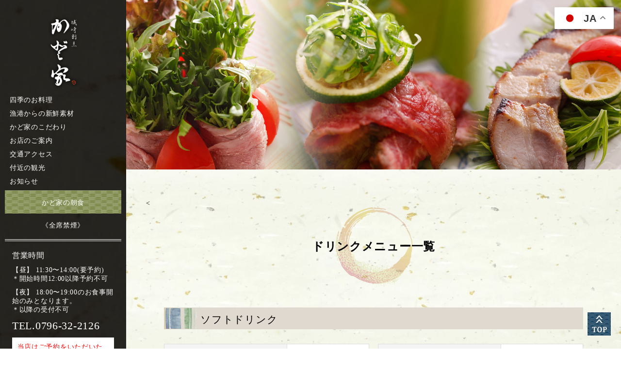

--- FILE ---
content_type: text/html; charset=UTF-8
request_url: https://www.kinosaki-kadoya.com/menu/
body_size: 29085
content:
<!DOCTYPE html>
<html lang="ja">
<head>
<meta charset="utf-8">
<meta name="google-translate-customization" content="c130c88eb7ac645a-d841d68cceadc1d9-g45121f0c83455166-10">
<meta name="viewport" content="width=device-width,initial-scale=1">
<title>ドリンクメニュー一覧 | 城崎割烹「かど家」</title>

<!-- This site is optimized with the Yoast SEO plugin v12.7.1 - https://yoast.com/wordpress/plugins/seo/ -->
<meta name="robots" content="max-snippet:-1, max-image-preview:large, max-video-preview:-1"/>
<link rel="canonical" href="https://www.kinosaki-kadoya.com/menu/" />
<meta property="og:locale" content="ja_JP" />
<meta property="og:type" content="article" />
<meta property="og:title" content="ドリンクメニュー一覧 | 城崎割烹「かど家」" />
<meta property="og:description" content="&lt; ドリンクメニュー一覧 ソフトドリンク ウーロン茶 ¥450 コーラ ¥450 ジンジャエール ¥450 オレンジ ¥450 サイダー ¥450 アルコール 【 ビール 】 生ビール（アサヒ） ¥800 瓶ビール（アサ" />
<meta property="og:url" content="https://www.kinosaki-kadoya.com/menu/" />
<meta property="og:site_name" content="城崎割烹「かど家」" />
<meta property="og:image" content="https://www.kinosaki-kadoya.com/wp-content/uploads/2018/12/titlebk.png" />
<meta property="og:image:secure_url" content="https://www.kinosaki-kadoya.com/wp-content/uploads/2018/12/titlebk.png" />
<meta name="twitter:card" content="summary_large_image" />
<meta name="twitter:description" content="&lt; ドリンクメニュー一覧 ソフトドリンク ウーロン茶 ¥450 コーラ ¥450 ジンジャエール ¥450 オレンジ ¥450 サイダー ¥450 アルコール 【 ビール 】 生ビール（アサヒ） ¥800 瓶ビール（アサ" />
<meta name="twitter:title" content="ドリンクメニュー一覧 | 城崎割烹「かど家」" />
<meta name="twitter:image" content="https://www.kinosaki-kadoya.com/wp-content/uploads/2018/12/titlebk.png" />
<script type='application/ld+json' class='yoast-schema-graph yoast-schema-graph--main'>{"@context":"https://schema.org","@graph":[{"@type":"WebSite","@id":"https://www.kinosaki-kadoya.com/#website","url":"https://www.kinosaki-kadoya.com/","name":"\u57ce\u5d0e\u5272\u70f9\u300c\u304b\u3069\u5bb6\u300d","description":"\u57ce\u5d0e\u6e29\u6cc9\u306e\u96a0\u308c\u5bb6","potentialAction":{"@type":"SearchAction","target":"https://www.kinosaki-kadoya.com/?s={search_term_string}","query-input":"required name=search_term_string"}},{"@type":"ImageObject","@id":"https://www.kinosaki-kadoya.com/menu/#primaryimage","url":"/wp-content/uploads/2018/12/titlebk.png"},{"@type":"WebPage","@id":"https://www.kinosaki-kadoya.com/menu/#webpage","url":"https://www.kinosaki-kadoya.com/menu/","inLanguage":"ja","name":"\u30c9\u30ea\u30f3\u30af\u30e1\u30cb\u30e5\u30fc\u4e00\u89a7 | \u57ce\u5d0e\u5272\u70f9\u300c\u304b\u3069\u5bb6\u300d","isPartOf":{"@id":"https://www.kinosaki-kadoya.com/#website"},"primaryImageOfPage":{"@id":"https://www.kinosaki-kadoya.com/menu/#primaryimage"},"datePublished":"2019-11-01T09:33:42+00:00","dateModified":"2025-05-10T01:00:05+00:00"}]}</script>
<!-- / Yoast SEO plugin. -->

<link rel='dns-prefetch' href='//maxcdn.bootstrapcdn.com' />
<link rel='dns-prefetch' href='//s.w.org' />
		<script type="text/javascript">
			window._wpemojiSettings = {"baseUrl":"https:\/\/s.w.org\/images\/core\/emoji\/12.0.0-1\/72x72\/","ext":".png","svgUrl":"https:\/\/s.w.org\/images\/core\/emoji\/12.0.0-1\/svg\/","svgExt":".svg","source":{"concatemoji":"https:\/\/www.kinosaki-kadoya.com\/wp-includes\/js\/wp-emoji-release.min.js?ver=5.3.20"}};
			!function(e,a,t){var n,r,o,i=a.createElement("canvas"),p=i.getContext&&i.getContext("2d");function s(e,t){var a=String.fromCharCode;p.clearRect(0,0,i.width,i.height),p.fillText(a.apply(this,e),0,0);e=i.toDataURL();return p.clearRect(0,0,i.width,i.height),p.fillText(a.apply(this,t),0,0),e===i.toDataURL()}function c(e){var t=a.createElement("script");t.src=e,t.defer=t.type="text/javascript",a.getElementsByTagName("head")[0].appendChild(t)}for(o=Array("flag","emoji"),t.supports={everything:!0,everythingExceptFlag:!0},r=0;r<o.length;r++)t.supports[o[r]]=function(e){if(!p||!p.fillText)return!1;switch(p.textBaseline="top",p.font="600 32px Arial",e){case"flag":return s([127987,65039,8205,9895,65039],[127987,65039,8203,9895,65039])?!1:!s([55356,56826,55356,56819],[55356,56826,8203,55356,56819])&&!s([55356,57332,56128,56423,56128,56418,56128,56421,56128,56430,56128,56423,56128,56447],[55356,57332,8203,56128,56423,8203,56128,56418,8203,56128,56421,8203,56128,56430,8203,56128,56423,8203,56128,56447]);case"emoji":return!s([55357,56424,55356,57342,8205,55358,56605,8205,55357,56424,55356,57340],[55357,56424,55356,57342,8203,55358,56605,8203,55357,56424,55356,57340])}return!1}(o[r]),t.supports.everything=t.supports.everything&&t.supports[o[r]],"flag"!==o[r]&&(t.supports.everythingExceptFlag=t.supports.everythingExceptFlag&&t.supports[o[r]]);t.supports.everythingExceptFlag=t.supports.everythingExceptFlag&&!t.supports.flag,t.DOMReady=!1,t.readyCallback=function(){t.DOMReady=!0},t.supports.everything||(n=function(){t.readyCallback()},a.addEventListener?(a.addEventListener("DOMContentLoaded",n,!1),e.addEventListener("load",n,!1)):(e.attachEvent("onload",n),a.attachEvent("onreadystatechange",function(){"complete"===a.readyState&&t.readyCallback()})),(n=t.source||{}).concatemoji?c(n.concatemoji):n.wpemoji&&n.twemoji&&(c(n.twemoji),c(n.wpemoji)))}(window,document,window._wpemojiSettings);
		</script>
		<style type="text/css">
img.wp-smiley,
img.emoji {
	display: inline !important;
	border: none !important;
	box-shadow: none !important;
	height: 1em !important;
	width: 1em !important;
	margin: 0 .07em !important;
	vertical-align: -0.1em !important;
	background: none !important;
	padding: 0 !important;
}
</style>
	<link rel='stylesheet' id='sbi_styles-css'  href='https://www.kinosaki-kadoya.com/wp-content/plugins/instagram-feed/css/sbi-styles.min.css?ver=6.6.1' type='text/css' media='all' />
<link rel='stylesheet' id='wp-block-library-css'  href='https://www.kinosaki-kadoya.com/wp-includes/css/dist/block-library/style.min.css?ver=5.3.20' type='text/css' media='all' />
<link rel='stylesheet' id='ctf_styles-css'  href='https://www.kinosaki-kadoya.com/wp-content/plugins/custom-twitter-feeds/css/ctf-styles.min.css?ver=2.2.5' type='text/css' media='all' />
<link rel='stylesheet' id='responsive-lightbox-nivo_lightbox-css-css'  href='https://www.kinosaki-kadoya.com/wp-content/plugins/responsive-lightbox-lite/assets/nivo-lightbox/nivo-lightbox.css?ver=5.3.20' type='text/css' media='all' />
<link rel='stylesheet' id='responsive-lightbox-nivo_lightbox-css-d-css'  href='https://www.kinosaki-kadoya.com/wp-content/plugins/responsive-lightbox-lite/assets/nivo-lightbox/themes/default/default.css?ver=5.3.20' type='text/css' media='all' />
<link rel='stylesheet' id='cff-css'  href='https://www.kinosaki-kadoya.com/wp-content/plugins/custom-facebook-feed/assets/css/cff-style.min.css?ver=4.2.6' type='text/css' media='all' />
<link rel='stylesheet' id='sb-font-awesome-css'  href='https://maxcdn.bootstrapcdn.com/font-awesome/4.7.0/css/font-awesome.min.css?ver=5.3.20' type='text/css' media='all' />
<link rel='stylesheet' id='wp-pagenavi-css'  href='https://www.kinosaki-kadoya.com/wp-content/plugins/wp-pagenavi/pagenavi-css.css?ver=2.70' type='text/css' media='all' />
<link rel='stylesheet' id='mts_simple_booking_front_css-css'  href='https://www.kinosaki-kadoya.com/wp-content/plugins/mts-simple-booking-c/css/mtssb-front.css?ver=5.3.20' type='text/css' media='all' />
<script>if (document.location.protocol != "https:") {document.location = document.URL.replace(/^http:/i, "https:");}</script><script type='text/javascript' src='https://www.kinosaki-kadoya.com/wp-includes/js/jquery/jquery.js?ver=1.12.4-wp'></script>
<script type='text/javascript' src='https://www.kinosaki-kadoya.com/wp-includes/js/jquery/jquery-migrate.min.js?ver=1.4.1'></script>
<script type='text/javascript' src='https://www.kinosaki-kadoya.com/wp-content/plugins/responsive-lightbox-lite/assets/nivo-lightbox/nivo-lightbox.min.js?ver=5.3.20'></script>
<script type='text/javascript'>
/* <![CDATA[ */
var rllArgs = {"script":"nivo_lightbox","selector":"lightbox","custom_events":""};
/* ]]> */
</script>
<script type='text/javascript' src='https://www.kinosaki-kadoya.com/wp-content/plugins/responsive-lightbox-lite/assets/inc/script.js?ver=5.3.20'></script>
<link rel='https://api.w.org/' href='https://www.kinosaki-kadoya.com/wp-json/' />
<link rel='shortlink' href='https://www.kinosaki-kadoya.com/?p=414' />
<link rel="alternate" type="application/json+oembed" href="https://www.kinosaki-kadoya.com/wp-json/oembed/1.0/embed?url=https%3A%2F%2Fwww.kinosaki-kadoya.com%2Fmenu%2F" />
<link rel="alternate" type="text/xml+oembed" href="https://www.kinosaki-kadoya.com/wp-json/oembed/1.0/embed?url=https%3A%2F%2Fwww.kinosaki-kadoya.com%2Fmenu%2F&#038;format=xml" />
<style type="text/css">.recentcomments a{display:inline !important;padding:0 !important;margin:0 !important;}</style><!--<meta name="viewport" content="width=device-width, initial-scale=1, minimum-scale=1, maximum-scale=1 user-scalable=no">-->
<meta name="author" content="かど家">
<link rel="shortcut icon" href="https://www.kinosaki-kadoya.com/wp-content/themes/kadoya/images/favicon.ico">
<link rel="apple-touch-icon" sizes="72x72" href="https://www.kinosaki-kadoya.com/wp-content/themes/kadoya/images/touch-icon-72.png">
<link rel="apple-touch-icon" sizes="114x114" href="https://www.kinosaki-kadoya.com/wp-content/themes/kadoya/images/touch-icon-114.png">
<!--<link rel="stylesheet" type="text/css" href="https://www.kinosaki-kadoya.com/wp-content/themes/kadoya/css/slick/slick.css">
<link rel="stylesheet" type="text/css" href="https://www.kinosaki-kadoya.com/wp-content/themes/kadoya/css/slick/slick-theme.css">-->
<link rel="stylesheet" href="https://www.kinosaki-kadoya.com/wp-content/themes/kadoya/style.css?1764839474">
<link rel="stylesheet" media="screen and (max-width: 980px)" href="https://www.kinosaki-kadoya.com/wp-content/themes/kadoya/css/smart.css">
<link rel="stylesheet" type="text/css" href="https://www.kinosaki-kadoya.com/wp-content/themes/kadoya/css/flexslider.css">
<link rel="stylesheet" href="https://use.fontawesome.com/releases/v5.6.1/css/all.css" integrity="sha384-gfdkjb5BdAXd+lj+gudLWI+BXq4IuLW5IT+brZEZsLFm++aCMlF1V92rMkPaX4PP" crossorigin="anonymous">
    
<!--<script src="https://www.kinosaki-kadoya.com/wp-content/themes/kadoya/js/modernizr.custom.js" type="text/javascript"></script>-->
<script src="//ajax.googleapis.com/ajax/libs/jquery/1.11.0/jquery.min.js" type="text/javascript"></script>
<script src="https://www.kinosaki-kadoya.com/wp-content/themes/kadoya/js/jquery.flexslider.js" type="text/javascript"></script>
<!--	
<script>
	$(function() {
  var $win = $(window),
      $main = $('main'),
      $nav = $('nav'),
      navHeight = $nav.outerHeight(),
      navPos = $nav.offset().top,
      fixedClass = 'is-fixed';

  $win.on('load scroll', function() {
    var value = $(this).scrollTop();
    if ( value > navPos ) {
      $nav.addClass(fixedClass);
      $main.css('margin-top', navHeight);
    } else {
      $nav.removeClass(fixedClass);
      $main.css('margin-top', '0');
    }
  });
});
</script>
-->
<script>
$(function(){
			$('#nav_toggle').click(function(){
						$("header").toggleClass('open');
				$("nav").slideToggle(500);
					});
 
		});
</script>
<script>
$(function(){
   //class="flexslider"をスライダーにするよ！って記述。
   $('.flexslider').flexslider();
   });
</script>
<script type="text/javascript">
// Can also be used with $(document).ready()
$(function() {
	$(window).load(function() {
  $('.flexslider2').flexslider({
    animation: "slide",
    controlNav: "thumbnails"
  });
});
});
</script>
<!-- / トップに戻る --> 
<script>
$(function() {
  //URLのハッシュ値を取得
  var urlHash = location.hash;
  //ハッシュ値があればページ内スクロール
  if(urlHash) {
    //スクロールを0に戻す
    $('body,html').stop().scrollTop(0);
    setTimeout(function () {
      //ロード時の処理を待ち、時間差でスクロール実行
      scrollToAnker(urlHash) ;
    }, 100);
  }

  //通常のクリック時
  $('a[href^="#"]').click(function() {
    //ページ内リンク先を取得
    var href= $(this).attr("href");
    //リンク先が#か空だったらhtmlに
    var hash = href == "#" || href == "" ? 'html' : href;
    //スクロール実行
    scrollToAnker(hash);
    //リンク無効化
    return false;
  });

  // 関数：スムーススクロール
  // 指定したアンカー(#ID)へアニメーションでスクロール
  function scrollToAnker(hash) {
    var target = $(hash);
    var position = target.offset().top;
    $('body,html').stop().animate({scrollTop:position}, 500);
  }
})
</script>

<!-- Google Tag Manager -->
<script>(function(w,d,s,l,i){w[l]=w[l]||[];w[l].push({'gtm.start':
new Date().getTime(),event:'gtm.js'});var f=d.getElementsByTagName(s)[0],
j=d.createElement(s),dl=l!='dataLayer'?'&l='+l:'';j.async=true;j.src=
'https://www.googletagmanager.com/gtm.js?id='+i+dl;f.parentNode.insertBefore(j,f);
})(window,document,'script','dataLayer','GTM-WRXP459');</script>
<!-- End Google Tag Manager -->

</head>

<body data-rsssl=1>
<!-- Google Tag Manager (noscript) -->
<noscript><iframe src="https://www.googletagmanager.com/ns.html?id=GTM-WRXP459"
height="0" width="0" style="display:none;visibility:hidden"></iframe></noscript>
<!-- End Google Tag Manager (noscript) -->
<div class="gtranslate_wrapper" id="gt-wrapper-50882747"></div><header>
		<div class="inner clearfix">
			<h1 class="header_logo"><a href="/"><img src="https://www.kinosaki-kadoya.com/wp-content/themes/kadoya/images/logo.png" alt="かど家"></a></h1>
			<h1 class="header_logo_s"><a href="/"><img src="https://www.kinosaki-kadoya.com/wp-content/themes/kadoya/images/logos.png" alt="かど家"></a></h1>
			<div id="nav_toggle">
				<div>
					<span></span>
					<span></span>
					<span></span>
				</div>
			</div>
		</div>
		<div id="nav" class="inner clearfix">
			<nav class="">
				<p class="cancel-text">当店はご予約をいただいたお客様のために食材を都度ご用意しております。誠に恐縮ですが、当日のキャンセルにつきましてはご予約内容の全額をキャンセル料として頂戴いたします。予めご了承ください。</p>
				<ul>
					<li><a href="/shiki_menu/">四季のお料理</a></li>
					<li><a href="/sozai/">漁港からの新鮮素材</a></li>
					<li><a href="/kodawari/">かど家のこだわり</a></li>
					<li><a href="/annai/">お店のご案内</a></li>
					<li><a href="/access/">交通アクセス</a></li>
					<li><a href="/kankou/">付近の観光</a></li>
					<li><a href="/news/">お知らせ</a></li>
                    				</ul>
				<div class="btn_wrap"><a href="/shiki_menu/#morning" class="btn01">かど家の朝食</a></div>
				<p style="text-align:center; color:#fff; margin-top:15px;">《全席禁煙》</p>
				<div class="otoiawase">
				    <ul>
						<li class="time">営業時間</li>
						<li>【昼】 11:30〜14:00(要予約)<br />＊開始時間12:00以降予約不可</li>
						<li>【夜】 18:00〜19:00のお食事開始のみとなります。<br />＊以降の受付不可</li>
						<li class="tel">TEL.0796-32-2126</li>
					</ul>
					<p class="cancel-text">当店はご予約をいただいたお客様のために食材を都度ご用意しております。誠に恐縮ですが、当日のキャンセルにつきましてはご予約内容の全額をキャンセル料として頂戴いたします。予めご了承ください。</p>
				</div>
                <div class="btn03_wrap tategaki"><a href="/contact/" class="btn03">ご予約はこちらから</a> <a href="/calendar/" class="btn03 cal">予約状況カレンダー</a></div>
			</nav>
		</div>
</header>
<style>
#slide_wrap{
	position: relative;
}
.stop{
	z-index: 10; 
	padding: 40px 10px 10px;
	background: rgba(255,255,255,1);
	width: 100%;
	line-height: 2.0em;
}
.stop dt{
	text-align: center;
	margin-bottom: 10px;
	font-size: 16px;
	font-weight: bold;
	color: #751815;
	text-decoration: underline;
}
.cancel-text{
	color: #f00;
	padding: 10px 3%;
	background: #fff;
	width: 90%;
	margin: 0 auto 1em;
}


@media screen and (min-width: 768px) {
	.stop{
	  width: 700px;
	  margin-left: -350px;
	  margin-top: -150px;
	  position: absolute;
	  left: 50%;
	  background: rgba(255,255,255,.8);
	  top: 50%;
	  padding: 20px;
	}
	.stop dt{
		font-size: 18px;
	}
	nav > .cancel-text{
		display:none;
	}
}
</style>


<div class="r_pagebody">	
	

	




<div id="menu" class="topcontents">
<section class="clearfix">
<div class="topimagebox06"></div>
<div class="secondbox_wrap">
<div class="contents-wrap01">
<<div class="title_wrap">
<p><img class="alignnone size-full wp-image-44" src="/wp-content/uploads/2018/12/titlebk.png" alt="" width="160" height="166" /></p>
<h2>ドリンクメニュー一覧</h2>
</div>

<div class="drinkwrap">
<div class="contents-wrap01">
<!--<div class="title_wrap2">
<h3>ドリンクメニュー一覧</h3>
<p><img class="alignnone size-full wp-image-188" src="/wp-content/uploads/2018/12/annai05.png" alt="" width="171" height="15" /></p>
</div>-->
<div class="contentswrap">
<h3 class="title01">ソフトドリンク</h3>
<div class="menuwrap">
<div class="menubox">
<table>
<tbody>
<tr>
<th>ウーロン茶</th>
<td>¥450</td>
</tr>
<tr>
<th>コーラ</th>
<td>¥450</td>
</tr>
<tr>
<th>ジンジャエール</th>
<td>¥450</td>
</tr>
</tbody>
</table>
</div>
<div class="menubox">
<table>
<tbody>
<tr>
<th>オレンジ</th>
<td>¥450</td>
</tr>
<tr>
<th>サイダー</th>
<td>¥450</td>
</tr>
</tbody>
</table>
</div>
</div>
<h3 class="title01">アルコール</h3>
<div class="menuwrap">
<div class="menubox">
<h5>【 ビール 】</h5>
<table>
<tbody>
<tr>
<th>生ビール（アサヒ）</th>
<td>¥800</td>
</tr>
<tr>
<th>瓶ビール（アサヒ・キリン・赤星）</th>
<td>¥800</td>
</tr>
<tr>
<th>サントリーオールフリー</th>
<td>¥700</td>
</tr>
</tbody>
</table>
</div>
<div class="menubox">
<h5>【 チューハイ 】</h5>
<table>
<tbody>
<tr>
<th>レモン</th>
<td>¥750</td>
</tr>
<tr>
<th>梅</th>
<td>¥750</td>
</tr>
<tr>
<th>ハイボール</th>
<td>¥750</td>
</tr>
</tbody>
</table>
</div>
</div>
<div class="menuwrap">
<div class="menubox">
<h5>【 ワイン 】</h5>
<table>
<tbody>
<tr>
<th>白(375ml)</th>
<td>¥3,500</td>
</tr>
<tr>
<th>赤(375ml)</th>
<td>¥3,500</td>
</tr>
</tbody>
</table>
</div>
<div class="menubox">
<h5>【 果実酒 】</h5>
<table>
<tbody>
<tr>
<th>ライチ酒・カシス酒</th>
<td>¥750</td>
</tr>
</tbody>
</table>
</div>
</div>
<div class="menuwrap">
<div class="menubox">
<h5>【 焼　酎 】</h5>
<table>
<tbody>
<tr>
<th>芋（宝山・伊佐美ほか各種）</th>
<td>ロック¥750～<br />水割り/湯割り¥750～</td>
</tr>
<tr>
<th>麦（壱岐・ほか）</th>
<td>ロック¥750<br />水割り/湯割り¥700</td>
</tr>
</tbody>
</table>
</div>
<div class="menubox">
<h5>【 竹泉梅酒・ゆず酒 】</h5>
<table>
<tbody>
<tr>
<th>地酒竹泉の純米酒で漬けた、ぜいたくな梅酒・ゆず酒</th>
<td>ロック¥800<br />タンサン割り¥850<br />水割り¥750</td>
</tr>
</tbody>
</table>
</div>
</div>
<h3 class="title01">日本酒(地酒・各地銘酒)</h3>
<div class="txt-meny">店主おすすめ各地銘酒　いろいろあります。</div>
<div class="menuwrap">
<div class="menubox">
<h5>【 香住鶴 】</h5>
<table>
<tbody>
<tr>
<th>ひや（150ml）</th>
<td>¥650</td>
</tr>
<tr>
<th>燗（1合）</th>
<td>¥850</td>
</tr>
<tr>
<th>燗（1.5合）</th>
<td>¥1,100</td>
</tr>
<tr>
<th>冷</th>
<td>¥1,250</td>
</tr>
</tbody>
</table>
</div>
<div class="menubox">
<h5>【 竹泉 】</h5>
<table>
<tbody>
<tr>
<th>ひや（150ml）</th>
<td>¥750</td>
</tr>
<tr>
<th>燗（1合）</th>
<td>¥900</td>
</tr>
<tr>
<th>燗（1.5合）</th>
<td>¥1,350</td>
</tr>
<tr>
<th>冷</th>
<td>¥1,450</td>
</tr>
</tbody>
</table>
</div>
</div>
<div class="menuwrap">
<div class="menubox">
<h5>【 竹泉醇辛 】</h5>
<table>
<tbody>
<tr>
<th>ひや（150ml）</th>
<td>¥850</td>
</tr>
<tr>
<th>燗（1合）</th>
<td>¥1,100</td>
</tr>
<tr>
<th>燗（1.5合）</th>
<td>¥1,450</td>
</tr>
<tr>
<th>冷</th>
<td>¥1,650</td>
</tr>
</tbody>
</table>
</div>
</div>
<div class="photo">
<ul>
<li><a href="/wp-content/uploads/2018/12/sake01-1.jpg" rel="lightbox-20 lightbox-0"><img class="aligncenter size-medium wp-image-256" src="/wp-content/uploads/2018/12/sake01-1-231x400.jpg" sizes="(max-width: 231px) 100vw, 231px" srcset="https://www.kinosaki-kadoya.com/wp-content/uploads/2018/12/sake01-1-231x400.jpg 231w, https://www.kinosaki-kadoya.com/wp-content/uploads/2018/12/sake01-1.jpg 347w" alt="" width="231" height="400" /></a></li>
<li><a href="/wp-content/uploads/2018/12/sake02-1.jpg" rel="lightbox-21 lightbox-1"><img class="aligncenter size-medium wp-image-257" src="/wp-content/uploads/2018/12/sake02-1-231x400.jpg" sizes="(max-width: 231px) 100vw, 231px" srcset="https://www.kinosaki-kadoya.com/wp-content/uploads/2018/12/sake02-1-231x400.jpg 231w, https://www.kinosaki-kadoya.com/wp-content/uploads/2018/12/sake02-1.jpg 347w" alt="" width="231" height="400" /></a></li>
<li><a href="/wp-content/uploads/2018/12/sake03.jpg" rel="lightbox-22 lightbox-2"><img class="aligncenter size-medium wp-image-242" src="/wp-content/uploads/2018/12/sake03-231x400.jpg" sizes="(max-width: 231px) 100vw, 231px" srcset="https://www.kinosaki-kadoya.com/wp-content/uploads/2018/12/sake03-231x400.jpg 231w, https://www.kinosaki-kadoya.com/wp-content/uploads/2018/12/sake03.jpg 347w" alt="" width="231" height="400" /></a></li>
<li><a href="/wp-content/uploads/2018/12/sake04.jpg" rel="lightbox-23 lightbox-3"><img class="aligncenter size-medium wp-image-243" src="/wp-content/uploads/2018/12/sake04-231x400.jpg" sizes="(max-width: 231px) 100vw, 231px" srcset="https://www.kinosaki-kadoya.com/wp-content/uploads/2018/12/sake04-231x400.jpg 231w, https://www.kinosaki-kadoya.com/wp-content/uploads/2018/12/sake04.jpg 347w" alt="" width="231" height="400" /></a></li>
<li><a href="/wp-content/uploads/2018/12/sake05.jpg" rel="lightbox-24 lightbox-4"><img class="aligncenter size-medium wp-image-244" src="/wp-content/uploads/2018/12/sake05-231x400.jpg" sizes="(max-width: 231px) 100vw, 231px" srcset="https://www.kinosaki-kadoya.com/wp-content/uploads/2018/12/sake05-231x400.jpg 231w, https://www.kinosaki-kadoya.com/wp-content/uploads/2018/12/sake05.jpg 347w" alt="" width="231" height="400" /></a></li>
<li><a href="/wp-content/uploads/2018/12/sake07.jpg" rel="lightbox-25 lightbox-5"><img class="aligncenter size-medium wp-image-246" src="/wp-content/uploads/2018/12/sake07-231x400.jpg" sizes="(max-width: 231px) 100vw, 231px" srcset="https://www.kinosaki-kadoya.com/wp-content/uploads/2018/12/sake07-231x400.jpg 231w, https://www.kinosaki-kadoya.com/wp-content/uploads/2018/12/sake07.jpg 347w" alt="" width="231" height="400" /></a></li>
<li><a href="/wp-content/uploads/2018/12/sake06.jpg" rel="lightbox-26 lightbox-6"><img class="aligncenter size-medium wp-image-245" src="/wp-content/uploads/2018/12/sake06-231x400.jpg" sizes="(max-width: 231px) 100vw, 231px" srcset="https://www.kinosaki-kadoya.com/wp-content/uploads/2018/12/sake06-231x400.jpg 231w, https://www.kinosaki-kadoya.com/wp-content/uploads/2018/12/sake06.jpg 347w" alt="" width="231" height="400" /></a></li>
<li><a href="/wp-content/uploads/2018/12/sake10.jpg" rel="lightbox-27 lightbox-7"><img class="aligncenter size-medium wp-image-249" src="/wp-content/uploads/2018/12/sake10-231x400.jpg" sizes="(max-width: 231px) 100vw, 231px" srcset="https://www.kinosaki-kadoya.com/wp-content/uploads/2018/12/sake10-231x400.jpg 231w, https://www.kinosaki-kadoya.com/wp-content/uploads/2018/12/sake10.jpg 347w" alt="" width="231" height="400" /></a></li>
<li><a href="/wp-content/uploads/2018/12/sake09.jpg" rel="lightbox-28 lightbox-8"><img class="aligncenter size-medium wp-image-248" src="/wp-content/uploads/2018/12/sake09-231x400.jpg" sizes="(max-width: 231px) 100vw, 231px" srcset="https://www.kinosaki-kadoya.com/wp-content/uploads/2018/12/sake09-231x400.jpg 231w, https://www.kinosaki-kadoya.com/wp-content/uploads/2018/12/sake09.jpg 347w" alt="" width="231" height="400" /></a></li>
<li><a href="/wp-content/uploads/2018/12/sake08.jpg" rel="lightbox-29 lightbox-9"><img class="aligncenter size-medium wp-image-247" src="/wp-content/uploads/2018/12/sake08-231x400.jpg" sizes="(max-width: 231px) 100vw, 231px" srcset="https://www.kinosaki-kadoya.com/wp-content/uploads/2018/12/sake08-231x400.jpg 231w, https://www.kinosaki-kadoya.com/wp-content/uploads/2018/12/sake08.jpg 347w" alt="" width="231" height="400" /></a></li>
</ul>
</div>
</div>
</div>
</div>
</section>
</div>






	<p id="page-top"><a href="#"><img src="https://www.kinosaki-kadoya.com/wp-content/themes/kadoya/images/totop.png" alt="上へ戻る"></a></p>

	<footer id="footer" class="clearfix">
		<div class="contents-wrap01">
			<div class="box_wrap">
				<div class="footer_menu">
					<ul>
						<li><a href="/shiki_menu/">四季のお料理</a></li>
						<li><a href="/sozai/">漁港からの新鮮素材</a></li>
						<li><a href="/kodawari/">かど家のこだわり</a></li>
						<li><a href="/annai/">お店のご案内</a></li>
						<li><a href="/access/">交通アクセス</a></li>
						<li><a href="/kankou/">付近の観光</a></li>
						<li><a href="/news/">お知らせ</a></li>
					</ul>
				</div>
				<div class="box1">
					<a class="footer_logo" href="/"><img src="https://www.kinosaki-kadoya.com/wp-content/themes/kadoya/images/logo.png" alt="かど家"></a>
					<a  class="footer_logo_s" href="/"><img src="https://www.kinosaki-kadoya.com/wp-content/themes/kadoya/images/logos.png" alt="かど家"></a>
					<ul class="address">
						<li>住所：〒669-6101 兵庫県豊岡市城崎町湯島744-2</li>
						<li>営業時間：<br />【昼】 11:30～14:00（要予約）<br />＊開始時間12:00以降は予約不可<br /><br />【夜】 18:00〜19:00のお食事開始のみとなります。<br />＊以降の受付不可</li>
						<li>定休日：不定休</li>
						<li>※全席禁煙<span><a href="https://www.kinosaki-kadoya.com/hirakegoma.php" target="_blank">　 　</a></span></li>
						<li class="tel">TEL. 0796-32-2126</li>
					</ul>
					<div class="btnwrap">
						<a href="/contact/" class="btn02">ご予約はこちらから  ></a>
						<a href="/calendar/" class="btn02 cal">予約状況カレンダー  ></a>
						<a href="https://www.kinosaki-kadoya.com/salon-sasha/" class="btn-sasha" target="_blank">
							<img src="https://www.kinosaki-kadoya.com/wp-content/uploads/2025/12/bnr_sasha.jpg" alt="かど家"><br>
							<div>同じ建物内で娘が女性専用エステサロンをしております。<br>
							肩こり・むくみ等のお悩みに寄り添うサロンです。</div>
						</a>
					</div>
				</div>
			</div>
		</div>
		<p class="copyright">Copyright 2018 かど家 all rights reserved.</p>
	</footer>

	<div id="fixfooter">
		<div class="box2">
			<div class="otoiawase">
				<ul>
					<li class="yoyaku"><a href="/contact/">ご予約</a></li>
					<li class="calendar"><a href="/calendar/">予約状況</a></li>
					<li class="tel"><a href="tel:0796322126"><i class="fas fa-phone"></i></a></li>
				</ul>
			</div>
		</div>
	</div>

</div>


<!-- Custom Facebook Feed JS -->
<script type="text/javascript">var cffajaxurl = "https://www.kinosaki-kadoya.com/wp-admin/admin-ajax.php";
var cfflinkhashtags = "true";
</script>
<!-- Instagram Feed JS -->
<script type="text/javascript">
var sbiajaxurl = "https://www.kinosaki-kadoya.com/wp-admin/admin-ajax.php";
</script>
<script type='text/javascript' src='https://www.kinosaki-kadoya.com/wp-content/plugins/custom-facebook-feed/assets/js/cff-scripts.min.js?ver=4.2.6'></script>
<script type='text/javascript' src='https://www.kinosaki-kadoya.com/wp-includes/js/wp-embed.min.js?ver=5.3.20'></script>
<script type='text/javascript'>
window.gtranslateSettings = /* document.write */ window.gtranslateSettings || {};window.gtranslateSettings['50882747'] = {"default_language":"ja","languages":["en","ja"],"url_structure":"none","flag_style":"2d","wrapper_selector":"#gt-wrapper-50882747","alt_flags":[],"float_switcher_open_direction":"top","switcher_horizontal_position":"inline","flags_location":"\/wp-content\/plugins\/gtranslate\/flags\/"};
</script><script src="https://www.kinosaki-kadoya.com/wp-content/plugins/gtranslate/js/float.js?ver=5.3.20" data-no-optimize="1" data-no-minify="1" data-gt-orig-url="/menu/" data-gt-orig-domain="www.kinosaki-kadoya.com" data-gt-widget-id="50882747" defer></script>
</body>
</html>

--- FILE ---
content_type: text/css
request_url: https://www.kinosaki-kadoya.com/wp-content/themes/kadoya/style.css?1764839474
body_size: 50968
content:
@charset "utf-8";
/*
Theme Name: kadoya
Author: kadoya（http://dev.kinosaki-kadoya.com/ ）
Version: 1.0
Tags: Responsive
*/
/****************************
リセットCSS
****************************/
html, body, div, span, applet, object, iframe,
h1, h2, h3, h4, h5, h6, p, blockquote, pre,
a, abbr, acronym, address, big, cite, code,
del, dfn, em, img, ins, kbd, q, s, samp,
small, strike, strong, sub, sup, tt, var,
b, u, i, center,
dl, dt, dd, ol, ul, li,
fieldset, form, label, legend,
table, caption, tbody, tfoot, thead, tr, th, td,
article, aside, canvas, details, embed, 
figure, figcaption, footer, header, hgroup, 
menu, nav, output, ruby, section, summary,
time, mark, audio, video {
margin: 0;
padding: 0;
border: 0;
font-size: 100%;
font: inherit;
vertical-align: baseline;
text-decoration: none;
}
/* HTML5 display-role reset for older browsers */
article, aside, details, figcaption, figure, 
footer, header, hgroup, menu, nav, section {
display: block;
}
body {
line-height: 1;
}
ol, ul {
list-style: none;
}
blockquote, q {
quotes: none;
}
blockquote:before, blockquote:after,
q:before, q:after {
content: '';
content: none;
}
a{
	color:#000000;
}
table {
border-collapse: collapse;
border-spacing: 0;
}
* { -webkit-box-sizing:border-box; -moz-box-sizing:border-box; box-sizing:border-box; }
.clearfix:after{
  content: "."; 
  display: block; 
  height: 0; 
  font-size:0;
  clear: both; 
  visibility:hidden;
}
.clearfix{display: inline-block;}
.clearfix{display:block;} 
/* Hides from IE Mac \*/
* html .clearfix {height: 1%;}
.clear{
	clear:both;
}
img {
    max-width: 100%;
    height: auto;
    vertical-align: middle;
}
html {
margin-top: 0px !important; 
}

/****************************
CSS
****************************/

body {
    width:100%;
    font-family :"Times New Roman", "游明朝", YuMincho,"ヒラギノ明朝 Pr6 W6","Hiragino Mincho Pro", "HGS明朝E","メイリオ", "ＭＳ Ｐ明朝","MS PMincho",Meiryo, serif;
    margin:0;
    padding:0;
    color:#000000;
    line-height:1.3;
    letter-spacing: 0.05em;
    position: relative;
    font-size:0.9rem;
     background: url(images/bk02.jpg);
background-repeat: no-repeat;
background-size: cover;
/*background-attachment: fixed;*/
}

a:hover{
	opacity:0.9;
}

/*  top page contentswrap 
****************************************************/
.contents-wrap01{
    width:980px;
	margin:0 auto;
}
.r_pagebody{
	    margin-left: 260px;
}
.tategaki {
    writing-mode: vertical-rl;
    -ms-writing-mode: tb-rl;
    -webkit-writing-mode: vertical-rl;
    text-orientation: upright;
    letter-spacing: 1.5px;
}
/* ––––––––––––––––––––––––––––––––––––––––––––––––––
  トップページコンテンツ 
–––––––––––––––––––––––––––––––––––––––––––––––––– */
#toppage_contents {

}
#toppage_contents h3 {
    font-size: 1.7rem;
    text-align: center;
    margin-bottom: 30px;
    font-weight: bold;
    margin-top: -130px;
}
.title_wrap {
    text-align: center;
    margin-bottom: 100px;
}
.title_wrap h3 {
    font-size: 1.7rem;
    text-align: center;
    margin-bottom: 30px;
    font-weight: bold;
    margin-top: -130px;
}
.title_wrap h2 {
    font-size: 1.7rem;
    text-align: center;
    margin-bottom: 30px;
    font-weight: bold;
    margin-top: -130px;
}
/*城崎温泉の隠れ家　かど家 */
#toppage_contents .topbox_wrap {
    background: url(images/topbox_wrap_bk.jpg) center center / cover no-repeat;
    padding: 60px 0px;
    display: -webkit-box;
}
#toppage_contents .topbox_wrap .text_wrap {
    background: rgba(255,255,255,0.7);
    padding: 20px 20px 40px 20px;
    width: 60%;
    float: right;
}
 #toppage_contents .topbox_wrap .text{
    width: 83%;
    margin:20px auto;
    text-align: center;
    line-height: 2.5;
    font-size: 0.9rem;
}
#toppage_contents .topbox_wrap .btn02{
   margin-top:20px;
   text-align: center;
}
#toppage_contents .topbox_wrap h3 {
    margin-top: 30px;
}
#toppage_contents .secondbox_wrap{
    padding: 100px 0px;
    background: url(images/secondbox_wrap_bk.png) center center / cover no-repeat;	
}
#toppage_contents .secondbox_wrap .shiki_btnwrap ul {
    display: flex;
    flex-wrap: wrap;
    justify-content: space-around;
}
#toppage_contents .secondbox_wrap .shiki_btnwrap ul li {
    margin:10px 0px;
}
#toppage_contents .secondbox_wrap .shiki_btnwrap ul li:hover {
    opacity:0.7;
}
#toppage_contents .newsbox_wrap{
    padding: 100px 0px;
    background: url(images/newsbox_wrap_bk.jpg) center center / cover no-repeat;	
}
#toppage_contents .newsbox_wrap h3 {
    margin-top: 0px;
	margin-bottom: 0px;
}
#toppage_contents .newstext_wrap{
     width:60%;
	margin:0 auto;
}
#toppage_contents .newsbox_wrap .newstext_wrap ul li{
    margin:10px 0px;
}
#toppage_contents {
    margin-top: 40px!important;
}
#toppage_contents .list-news{
    margin: 50px;
}

/* ––––––––––––––––––––––––––––––––––––––––––––––––––
  　四季のお料理
–––––––––––––––––––––––––––––––––––––––––––––––––– */
/*　四季のお料理 */
#shiki_menu .topimagebox01{
    background: url(images/topimage01.jpg) center center / cover no-repeat;
    height: 350px;
    margin-bottom: 60px;
}
#shiki_menu .text2{
	font-size:24px;
	text-align: center;
}
#shiki_menu .textbox{
    width: 55%;
    margin: 20px auto;
    font-size: 1rem;
    line-height: 2;
    text-align: center;
}
#shiki_menu .btn_wrap {
    text-align: center;
    margin: 40px 0px 100px 0px;
}
#shiki_menu .btn_wrap ul{
    display: flex;
    justify-content: space-between;
}
.thirdbox_wrap{
	background-color: rgba(0,0,0,0.8);
    padding: 60px 0px;
}
.thirdbox_wrap .title_wrap2{
    text-align: center;
	}
.thirdbox_wrap .title_wrap2 h2 {
    font-size: 1.7rem;
    margin-bottom: 10px;
    font-weight: bold;
	color:#fff;
}
.thirdbox_wrap .btn_wrap {
    margin: 40px 0px 0px 0px!important;
}
.thirdbox_wrap .title_wrap2 .text {
    margin: 30px 0px 20px 0px;
    line-height: 2;
	color:#ffffff;
}
.thirdbox_wrap .title_wrap2 h3 {
    font-size: 1.7rem;
    margin-bottom: 10px;
    font-weight: bold;
    color: #fff;
}
.thirdbox_wrap .b_textbox {
    color: #fff;
    text-align: center;
    line-height: 2.5;
    margin: 30px 0px;
}
#shiki_menu #slide_wrap {
	margin:40px 0px;
    width: 100%;
    background: none;
}
#shiki_menu #slide_wrap .flex-control-thumbs {
    bottom: 20px!important;
    display: flex;
    width: 100%!important; 
    margin: 5px 0px!important;
}
#shiki_menu .flex-control-thumbs li {
    width: 25%!important;
}
.cource_wrap {
    padding: 60px 0px;
}
.cource_wrap .title_wrap2 {
    text-align: center;
}
.cource_wrap .title_wrap2 h2 {
    font-size: 1.7rem;
    margin-bottom: 10px;
    font-weight: bold;
}
.cource_wrap .box_wrap {
    margin: 60px 0px;
    width: 100%;
    background: none;
}
.cource_wrap .box_wrap h4{
    background: #1e2133;
    padding: 10px;
	font-size:1rem;
    color: #ffffff;
    display: flex;
    justify-content: space-between;
}
.cource_wrap .box_wrap .text{
    background: #fff;
    padding: 10px;
    text-align: center;
}
.cource_wrap .box_wrap .menu {
    background: url(images/courcebk.jpg) center center / cover no-repeat;
    display: flex;
    padding: 20px;
}
.cource_wrap .box_wrap .menu p {
    line-height: 1.6;
}
.cource_wrap .box_wrap .menu > div:nth-child(1) {
    width: 60%;
}
.cource_wrap .box_wrap .menu > div:nth-child(2) {
    width: 40%;
    padding-left: 20px;
}
#crab-cource-note {
    width: 100%;
    margin-top: 1em;
    padding: 1em;
    font-weight: 600;
    background: url(images/btn06.jpg) center center;
}
.cource_wrap .box_wrap ul {
    margin-left: 10px;
    line-height: 2;
}
.cource_wrap .box_wrap p + ul {
    margin-top: 15px;
    margin-bottom: 15px;
}
.cource_wrap .title_wrap2 h3 {
    font-size: 1.7rem;
    margin-bottom: 10px;
    font-weight: bold;
}
.wintergentei_wrap{
	background-color: rgba(0,0,0,0.8);
    padding: 60px 0px;
}
.wintergentei_wrap .title_wrap2{
    text-align: center;
	}
.wintergentei_wrap .title_wrap2 h3 {
    font-size: 1.7rem;
    margin-bottom: 10px;
    font-weight: bold;
	color:#fff;
}
.wintergentei_wrap .btn_wrap {
    margin: 40px 0px 0px 0px!important;
}
/*
.wintergentei_wrap .box_wrap{
    display: flex;
    justify-content: space-between;
}
.wintergentei_wrap .box_wrap .menu_wrap {
    width: 48%;
}
.wintergentei_wrap .box_wrap .menu_wrap h4 {
    background: #1e2133;
    padding: 10px;
    font-size: 1rem;
    color: #ffffff;
    display: flex;
    justify-content: space-between;
	font-weight: normal;
}
.wintergentei_wrap .box_wrap .menu_wrap .text {
    padding: 10px;
    font-weight: normal;
    background: #fff;
    line-height: 1.8;
    margin-bottom: 40px;
}
*/
.wintergentei_wrap .box_wrap2 .menu {
	padding:20px;
    background: url(images/courcebk.jpg) center center / cover no-repeat;
}
.wintergentei_wrap .box_wrap2 .menu ul {
    display: flex;
    justify-content: space-between;
    margin: 10px 0px;
}
.wintergentei_wrap .box_wrap2 .menu ul li{
    width:30%;
}
.wintergentei_wrap .title_wrap2 .text {
    margin: 30px 0px 20px 0px;
    line-height: 2;
	color:#ffffff;
}
.wintergentei_wrap .box_wrap2 ul {
    display: flex;
    margin: 20px 0px 40px 0px;
}
.wintergentei_wrap .box_wrap2 ul li {
   margin:5px;
}
.wintergentei_wrap .box_wrap2 .titwrap{
	text-align: center;
}
.wintergentei_wrap .box_wrap2 h4 {
    position: relative;
    display: inline-block;
    margin-bottom: 1em;
    color: #ffffff;
    font-size: 1.3rem;
    font-weight: normal;
    margin-top: 30px;
}
.wintergentei_wrap .box_wrap2 h4:before {
content: '';
position: absolute;
bottom: -15px;
display: inline-block;
width: 60px;
height: 3px;
left: 50%;
-moz-transform: translateX(-50%);
-webkit-transform: translateX(-50%);
-ms-transform: translateX(-50%);
transform: translateX(-50%);
background-color: #ffffff;
border-radius: 2px;
}
.wintergentei_wrap .imgwrap{
	margin:40px 0px;
}
.morning_wrap {
    padding: 60px 0px;
}
.morning_wrap .title_wrap2 {
    text-align: center;
}
.morning_wrap .title_wrap2 h3 {
    font-size: 1.7rem;
    margin-bottom: 10px;
    font-weight: bold;
}
.morning_wrap .title_wrap2 .text {
    margin: 30px 0px 20px 0px;
    line-height: 2;
}
.morning_wrap .box_wrap {
    margin: 40px 0px;
    width: 100%;
    background: none;
	display: flex;
}
.morning_wrap #slide_wrap {
    margin: 0px 0px!important;
}
.morning_wrap .box_wrap .l_box{
    width: 60%;
	padding-right:20px;
}
.morning_wrap .box_wrap .r_box{
    width: 40%;
}
.morning_wrap .box_wrap .r_box ul {
    background: url(images/courcebk.jpg) center center / cover no-repeat;
    line-height: 2;
    padding: 20px;
    margin-bottom: 20px;
}
.morning_wrap .box_wrap .r_box .text{
    line-height: 2;
    margin-bottom: 20px;
}
.morning_wrap .box_wrap .r_box .yoyakubtn {
    color: #fff;
    text-align: center;
    padding: 5px;
    background: url(images/btnbk.png) center center / cover no-repeat;
}
.morning_wrap .box_wrap .r_box .line{
    border: solid 1px #c09696;
    padding: 33px 0px;
}
.morning_wrap .box_wrap .r_box .yoyakubtn p{
    font-size: 1.3rem;
	line-height: 1.7;
}
.morning_wrap .box_wrap .r_box .yoyakubtn p span {
    font-size: 1.8rem;
}
.morningform{
    font-size: 1rem;
    background: #fff;
    margin: 10px;
    color: #800000;
    height: 50px;
    line-height: 53px;
    padding: 16px;
    transition: .4s;
	border:1px solid #800000;
}
.morningform:hover{
    background: #800000;
    color: #ffffff;
	border:1px solid #ffffff;
}
/* ––––––––––––––––––––––––––––––––––––––––––––––––––
  　漁港からの新鮮素材 
–––––––––––––––––––––––––––––––––––––––––––––––––– */
/*　漁港からの新鮮素材  */
#04 { width: 980px; margin-top: -150px; padding-top: 150px;}
#03 { width: 980px; margin-top: -150px; padding-top: 150px;}
#sozai .topimagebox03{
    background: url(images/topimage03.jpg) center center / cover no-repeat;
    height: 350px;
    margin-bottom: 60px;
}
#sozai .title_wrap h2 {
    font-size: 1.7rem;
    text-align: center;
    margin-bottom: 30px;
    font-weight: bold;
    margin-top: -100px;
}
#sozai .text2{
	font-size:24px;
	text-align: center;
}
#sozai .textbox{
    width: 55%;
    margin: 20px auto;
    font-size: 1rem;
    line-height: 2;
    text-align: center;
}
#sozai .btn_wrap {
    text-align: center;
    margin: 40px 0px 100px 0px;
}
#sozai .btn_wrap ul {
    display: flex;
	justify-content: center;
	
}
#sozai .btn_wrap ul li {
   margin:0px 20px;
	
}
.kaniwrap .title_wrap2 {
    text-align: center;
}
.kaniwrap .title_wrap2 h3 {
    font-size: 1.7rem;
    margin-bottom: 10px;
    font-weight: bold;
}
.kaniwrap .title_wrap2 .text {
    font-size: 1.2rem;
	margin:20px 0px;
}
.kaniwrap .contentswrap .text {
    line-height: 2;
    margin:20px 0px;
}
.kaniwrap .contentswrap .imagebox{
    margin: 30px 0px;
}
.kaniwrap .contentswrap .boxwrap{
    display: flex;
	justify-content:space-between;
}
.kaniwrap .contentswrap .boxwrap .textbox {
    padding:10px!important;
}
.kaniwrap .contentswrap .boxwrap .sbox {
    width: 50%!important;
    margin: 0!important;
    text-align: left!important;
    font-size: 0.9rem!important;
}
.kaniwrap .contentswrap .boxwrap_wrap{
	margin:30px 0px;
}
.sozaiwrap{
	margin:100px 0px;
}
.sozaiwrap .title_wrap2 {
    text-align: center;
}
.sozaiwrap .title_wrap2 h3 {
    font-size: 1.7rem;
    margin-bottom: 10px;
    font-weight: bold;
}
.sozaiwrap .title_wrap2 .text {
    font-size: 1.2rem;
	margin:20px 0px;
}
.sozaiwrap .contentswrap .text {
    line-height: 2;
    margin:20px 0px;
}
.sozaiwrap .contentswrap .imagebox{
    margin: 30px 0px;
}

/* ––––––––––––––––––––––––––––––––––––––––––––––––––
  　かど家のこだわり 
–––––––––––––––––––––––––––––––––––––––––––––––––– */
/*　かど家のこだわり   */
#kodawari .topimagebox04{
    background: url(images/topimage04.jpg) center center / cover no-repeat;
    height: 350px;
    margin-bottom: 60px;
}
#kodawari .title_wrap h2 {
    font-size: 1.7rem;
    text-align: center;
    margin-bottom: 30px;
    font-weight: bold;
    margin-top: -100px;
}
#kodawari .text2 {
    font-size: 24px;
    text-align: center;
}
.kodawariwrap .title_wrap2 {
    text-align: center;
}
.kodawariwrap .title_wrap2 h3 {
    font-size: 1rem;
    background: url(images/kodawari01.jpg) center center / cover no-repeat;
	color:#fff;
	width:100px;
	height:36px;
	line-height: 36px;
    margin: 10px auto;
}
.kodawariwrap .title_wrap2 .text {
    font-size: 24px;
    text-align: center;
    margin: 20px 0px 0px 0px;
}
.kodawariwrap .contentswrap .text {
	margin:20px 0px;
	text-align: center;
	line-height: 2;
}
#kodawari .sono1 {
    padding: 40px 0px 60px 0px;
}
#kodawari .sono2 {
    padding: 40px 0px 60px 0px;
}
#kodawari .sono3 {
    padding: 40px 0px 60px 0px;
}
#kodawari .sono2 .contentswrap .imagewrap{
    display: flex;
    justify-content: space-between;
}
#kodawari .sono2 .contentswrap .imagewrap .sbox1{
    width:49%;
}
#kodawari .sono2 .contentswrap .imagewrap .sbox2{
    width:49%;
}
#kodawari .sono3 .contentswrap .imagewrap{
    display: flex;
    justify-content: space-between;
}
#kodawari .sono3 .contentswrap .imagewrap .sbox{
    width:32%;
}

/* ––––––––––––––––––––––––––––––––––––––––––––––––––
  　お店のご案内 
–––––––––––––––––––––––––––––––––––––––––––––––––– */
/*　お店のご案内   */
#annai .topimagebox05{
    background: url(images/topimage05.jpg) center center / cover no-repeat;
    height: 350px;
    margin-bottom: 60px;
}
#annai .secondbox_wrap .title_wrap h2 {
    font-size: 1.7rem;
    text-align: center;
    margin-bottom: 30px;
    font-weight: bold;
    margin-top: -100px;
}
#annai .secondbox_wrap .text1 {
    font-size: 24px;
    text-align: center;
}
#annai .secondbox_wrap .image {
    margin:30px 0px;
}
#annai .secondbox_wrap .text2 {
    line-height: 2;
	text-align: center;
}
#annai .time .text1 {
    line-height: 2;
    font-size: 1.3rem;
	margin:30px 0px;
}
#annai .time .text2 {
    line-height: 2;
}
#annai .contentswrap .boxwrap_wrap {
    margin: 30px 0px;
}
#annai .contentswrap .boxwrap {
    display: flex;
    justify-content: space-between;
}
#annai .contentswrap .boxwrap .sbox {
    width: 50%;
    margin: 0;
    text-align: left;
}
#annai .contentswrap .boxwrap .sbox p {
    padding:10px;
	line-height: 2;
}
#annai .thirdbox_wrap {
    background-color: rgba(0,0,0,0.8);
    padding: 60px 0px;
    margin-top: 60px;
}
#annai .thirdbox_wrap .text1 {
    font-size: 1.2rem;
    margin: 30px 0px;
    color: #ffffff;
    text-align: center;
}
#annai .thirdbox_wrap .imagebox {
    margin: 30px 0px;
}
#annai .thirdbox_wrap .contentswrap{
    display: flex;
	justify-content: space-between;
}
#annai .thirdbox_wrap .contentswrap .image{
    width: 50%;
}
#annai .thirdbox_wrap .contentswrap .text{
    width: 50%;
    color:#ffffff;
    padding: 10px;
    line-height: 2;
}

/* ––––––––––––––––––––––––––––––––––––––––––––––––––
  　交通アクセス
–––––––––––––––––––––––––––––––––––––––––––––––––– */
/*　交通アクセス  */
#access .topimagebox05{
    background: url(images/topimage05.jpg) center center / cover no-repeat;
    height: 350px;
    margin-bottom: 60px;
}
#access .title_wrap h2 {
    font-size: 1.7rem;
    text-align: center;
    margin-bottom: 30px;
    font-weight: bold;
    margin-top: -100px;
}
#access .text2 {
    font-size: 24px;
    text-align: center;
}
.contentswrap{
	margin:40px 0px;
}
.contentswrap .title01 {
    font-size: 21px;
    font-weight: normal;
    background: url(images/titlebk02.jpg);
    height: 45px;
    line-height: 50px;
    padding-left: 75px;
}
#access .map2{
	text-align: center;
}

/* ––––––––––––––––––––––––––––––––––––––––––––––––––
  　付近の観光
–––––––––––––––––––––––––––––––––––––––––––––––––– */
/*　付近の観光  */
#kankou .title_wrap {
    text-align: center;
    margin-bottom: 40px;
}
#kankou .topimagebox05{
    background: url(images/topimage05.jpg) center center / cover no-repeat;
    height: 350px;
    margin-bottom: 60px;
}
#kankou .title_wrap h2 {
    font-size: 1.7rem;
    text-align: center;
    margin-bottom: 30px;
    font-weight: bold;
    margin-top: -100px;
}
#kankou .text2 {
    font-size: 24px;
    text-align: center;
}
#kankou .onsen{
	margin:40px 0px;
}
 #kankou .onsen ul li h5{
    background: #1e2133;
    color: #fff;
    padding: 10px;
}
#kankou .onsen ul {
    display: flex;
    justify-content: space-between;
    flex-wrap: wrap;
}
#kankou .onsen ul li{
    width:48%;
	background:#ffffff;
	padding-bottom:20px;
	margin-bottom:30px;
}
#kankou .onsen ul li .box1 {
    display: flex;
}
#kankou .onsen ul li .box1 .lbox {
    width: 50%;
    padding: 10px;
}
#kankou .onsen ul li .box1 .rbox {
    width: 48%;
    padding: 10px;
}
#kankou .onsen ul li .box2 {
    padding: 10px;
	margin-bottom:10px;
}
#kankou .onsen ul li .box2 .tit {
    font-weight: bold;
	margin:10px 0px;
}

/* ––––––––––––––––––––––––––––––––––––––––––––––––––
  　お献立一覧
–––––––––––––––––––––––––––––––––––––––––––––––––– */
/*　お献立一覧  */
#menu .topimagebox06{
    background: url(images/topimage06.jpg) center center / cover no-repeat;
    height: 350px;
    margin-bottom: 60px;
}
#menu .text1 {
    font-size: 1.2rem;
    margin: 20px 0px;
	text-align: center;
}
#menu .title_wrap2 h3 {
    font-size: 1.7rem;
    margin-bottom: 10px;
    font-weight: bold;
}
#menu .title_wrap2 {
    text-align: center;
}
.title_wrap h2 {
    font-size: 1.5rem;
    text-align: center;
    margin-bottom: 30px;
    font-weight: bold;
    margin-top: -100px;
}
#menu .text{
font-size: 0.9rem;
    text-align:  left;
    margin: 20px;
    line-height: 2;
}
#menu .textbox{
    width: 55%;
    margin: 20px auto;
    font-size: 1rem;
    line-height: 2;
    text-align: center;
}
#menu .btn_wrap {
    text-align: center;
    margin: 40px 0px 100px 0px;
}
#menu .btn_wrap ul {
    display: flex;
	justify-content: center;	
}
#menu .btn_wrap ul li {
   margin:0px 20px;
	
}
#menu .menuwrap{
	display: flex;
	justify-content: space-between;
	margin:30px 0px;
}
#menu .menuwrap .menubox {
    width: 49%;
}
#menu .red{
	color:#FB484B;
}
#menu .menuwrap .menubox a {
    color:#FB484B;
}
#menu .menuwrap .menubox a:hover {
    color:#446D3D;
}
#menu .menuwrap .menubox table {
    background: #ffffff;
}
#menu .menuwrap .menubox h5{
    margin: 10px 0px;
    font-size: 1.2rem;
    text-align: center;
}
.drinkwrap{
	margin:110px 0px 100px 0px;
}
section table { width: 100%; }
section th, section td  { padding: 10px; border: 1px solid #ddd; }
section th  { background: #f4f4f4; }
 
/*----------------------------------------------------
  .menubox
----------------------------------------------------*/
.menubox th  { width: 60%; text-align: left; }
 
@media only screen and (max-width:480px){
    .menubox { margin: 0 -10px; }
    .menubox th,
    .menubox td{
    width: 100%;
    display: block;
    border-top: none;
    }
  .menubox tr:first-child th { border-top: 1px solid #ddd; }
}
.photo{
	margin-bottom:30px;
}
.photo ul{
    display: flex;
	flex-wrap: wrap;
}
.photo ul li{
    width: 20%;
    padding: 5px;
}
.nivo-lightbox-image img{
    background: #ffffff;
    padding: 10px;
    border-radius: 8px;
}

/* ––––––––––––––––––––––––––––––––––––––––––––––––––
  　お問い合わせ
–––––––––––––––––––––––––––––––––––––––––––––––––– */
/*　お問い合わせ  */
#contact .topimagebox05{
    background: url(images/topimage05.jpg) center center / cover no-repeat;
    height: 350px;
    margin-bottom: 60px;
}
#contact .title_wrap h2 {
    font-size: 1.7rem;
    text-align: center;
    margin-bottom: 30px;
    font-weight: bold;
    margin-top: -100px;
}
#contact .text2 {
    font-size: 24px;
    text-align: center;
}
#contact .box1 {
    background: #ffffff;
    margin: 70px 0px 40px 0px;
}
#contact .box1 ul {
    display: flex;
    justify-content: space-evenly;
    padding: 20px;
    font-size: 1rem;
}
#contact .box1 .title{
	background: #1e2133;
	color:#ffffff;
	text-align: center;
	font-size: 1.1rem;
	padding:10px;
}
#contact .box1 .text{
    width: 80%;
    margin: 20px auto;
    text-align: center;
}
/*　フォーム  */
.formwrap {
    background: #ffffff;
    padding: 40px;
    margin: 40px 0px;
}
.formwrap .intro {
    text-align: center;
	margin-bottom:30px;
}
.formwrap .must {
    color: #eb2f2f;
    margin:0px 10px;
}
.formwrap .notice{
	color:#eb2f2f;
	margin:20px 0px 30px 0px;
}
.pre_form .th {
    background: #e8e8e8;
    padding: 20px 20px 20px 40px;
    text-align: left;
    width: 32%!important;
    background: #fff;
    padding-top: 32px;
    border: none;
}
.pre_form .th2 {
    background: #ffffff;
    padding: 20px 20px 20px 40px;
    text-align: left;
    width: 32%!important;
    background: #fff;
    border: none;
}
.pre_form .td {
    background: #ffffff;
    padding: 20px 40px 20px 20px;
    text-align: left;
    width: 70%!important;
}
.pre_form .text1 {
    font-size: 14px;
    padding: 8px;
    width: 100%;
    background: #e8e8e8;
    border: none;
}
.pre_form .text3 {
    font-size: 14px;
    padding: 8px;
    width: 100%;
    background: #e8e8e8;
    border: none;
}
.pre_form li {
    /* padding-bottom: 30px; */
    display: flex;
}
.pre_form .nittei {
    display: flex;
}
.pre_form select {
    background: #e8e8e8;
    text-align: left;
    margin: 0px 10px 0px 0px;
    height: 35px;
    width: 80px;
    border: none;
    font-size: 0.9rem;
}
select {
   border-radius: 0px!important;
}
.formwrap .s_notice{
    margin-top: 10px;
    font-size: 0.8rem;
}
/* iOSでのデフォルトスタイルをリセット */
input[type="submit"],
input[type="button"] {
  border-radius: 0;
  -webkit-box-sizing: content-box;
  -webkit-appearance: button;
  appearance: button;
  border: none;
  box-sizing: border-box;
  cursor: pointer;
}
input[type="submit"]::-webkit-search-decoration,
input[type="button"]::-webkit-search-decoration {
  display: none;
}
input[type="submit"]::focus,
input[type="button"]::focus {
  outline-offset: -2px;
}
#contact .tel{
    font-size: 2rem;
    color: #800000;
}
#contact .tel span{
    margin-left:10px;
}
.hasDatepicker {
    height: 40px;
    width: 280px;
    font-size: 0.9rem;
    padding: 0px 10px;
}
#check .otoiawase_time ul li span {
    line-height: inherit!important;
}
#check .s_notice {
    display: none;
}

/* ––––––––––––––––––––––––––––––––––––––––––––––––––
  お知らせ・最新情報
–––––––––––––––––––––––––––––––––––––––––––––––––– */
#news_all{
	margin-bottom:60px;
}
#news_all .topimagebox01 {
    background: url(images/topimage02.jpg) center center / cover no-repeat;
    height: 350px;
    margin-bottom: 60px;
}
#news_all .text2 {
    font-size: 21px;
    text-align: center;
    margin-bottom: 20px;
}
#news_all .text3 {
    font-size: 18px;
    text-align: center;
}
#news_all .textwrap {
    margin:30px 0px;
}
#news_all .title_wrap h2 {
    font-size: 1.7rem;
    text-align: center;
    margin-bottom: 30px;
    font-weight: bold;
    margin-top: -100px;
}
#news_all ul{
    margin: 40px 0px;
}
#news_all ul li{
    background: #fff;
    padding: 20px;
    margin: 20px 0px;
}
#news_all ul li:hover{
   opacity: 0.8;
}
#news_all ul li h3 {
    font-size: 18px;
    background: url(images/news_titbk.jpg);
    background-repeat: no-repeat;
    height: 40px;
    line-height: 40px;
    padding-left: 10px;
}
#news_all ul li .datewrap {
    height: 40px;
    line-height: 40px;
}
#news_all ul li .tit_box {
    display: flex;
    justify-content: space-between;
    margin-bottom: 10px;
}
#news_all .list-news{
    margin-top: 70px;
}

#news_single{
	margin-bottom:60px;
}
#news_single .topimagebox01 {
    background: url(images/topimage02.jpg) center center / cover no-repeat;
    height: 350px;
    margin-bottom: 60px;
}
#news_single .text2 {
    font-size: 21px;
    text-align: center;
    margin-bottom: 20px;
}
#news_single .text3 {
    font-size: 18px;
    text-align: center;
}
#news_single .textwrap {
    margin:30px 0px;
}
#news_single .title_wrap h3 {
    font-size: 1.7rem;
    text-align: center;
    margin-bottom: 30px;
    font-weight: bold;
    margin-top: -100px;
}
#news_single .list-news{
    margin-top: 70px;
}
#news_single .contents_wrap{
	display: flex;
	justify-content: space-between;
}
#news_single .leftwrap{
    background: #fff;
    width: 74%;
    padding: 20px;
}
#news_single .rightwrap{
    background: #fff;
    width: 24%;
    padding: 10px;
}
#news_single .leftwrap h2 {
    font-size: 18px;
    background: url(images/news_titbk.jpg);
    background-repeat: no-repeat;
    height: 40px;
    line-height: 40px;
    padding-left: 10px;
    margin: 10px 0px;
}
#news_single .rightwrap ul li {
    border-bottom: dashed 1px;
    margin: 10px 0px;
    padding: 5px;
}

/* ––––––––––––––––––––––––––––––––––––––––––––––––––
  slider 仕様 (html&css) 
–––––––––––––––––––––––––––––––––––––––––––––––––– */
#slide_wrap {
    background: url(images/bk01.jpg) center center / cover no-repeat;
}
.flex-control-thumbs {
    bottom: 20px!important;
    display: flex;
    width: 50%!important;
	margin:5px 0px!important;
}
.flex-control-thumbs li {
    margin:0 5px!important;
}
.flexslider {
    margin: 0 0 0px!important;
    border: 0px!important;
}
.flex-direction-nav .flex-next {
    right: 0px!important;
    text-align: right;
}
.flexslider {
	position:absolute;
	background:none!important;
	left: 0;
	right: 0;
	border: 0;
	width: 100%;
	height: 100%;
}
.flex-control-nav {
    width: 100%;
    position: absolute;
    bottom: -28px!important;
    text-align: right!important;
}
.flex-control-paging li a{
    width: 32px!important;
    height: 6px!important;
    display: block;
    background: #666;
    background: rgba(0, 0, 0, 0.5);
    text-indent: 32px!important;
    white-space:nowrap;
    overflow:hidden;
	-webkit-border-radius: 0px;
    -moz-border-radius: 0px;
    border-radius: 0px;
}


/* ––––––––––––––––––––––––––––––––––––––––––––––––––
menu style 
–––––––––––––––––––––––––––––––––––––––––––––––––– */
#top_menu{
	display: flex;
    background-color: rgba(0,0,0,0.6);
    background: url(images/bk01.jpg) center center / cover no-repeat;
}
header {
    width: 260px;
    padding: 30px 10px;
    height: 100%;
    position: absolute;
    z-index: 100;
    background-color: rgba(0,0,0,0.6);
    background: url(images/bk01.jpg) center center / cover no-repeat;
}
#nav{
position: -webkit-sticky;
position: sticky;
top: 0;	
}
header .header_logo_s {
	display: none;
}
header .header_logo {
    display: block;
    text-align: center;
}
header .otoiawase {
    margin: 20px 0px;
    border-top: 4px double #ffffff;
    border-bottom: 4px double #ffffff;
	padding: 10px 15px;
}
header .otoiawase .time{
    font-size: 1rem;
}
header .otoiawase .tel{
    font-size: 1.4rem;
}
header .otoiawase li {
    font-size: 0.9rem;
    color: #ffffff;
	margin:10px 0px;
}
header .otoiawase li span{
    font-size: 0.8rem;
}
header .otoiawase .cancel-text{
	width:100%;
	padding: 10px 5%;
}
/*PCのスタイル*/
header nav {
	padding: 0px 0px 30px;
    font-size: 0.9rem;
}
header nav ul li {
    margin: 10px;
}
header nav ul li a{
	color: #fff;
}
header nav ul li a:hover{
	color: #FFFCEC;
}
#nav_toggle{
	display: none;
}
.flex-control-thumbs li {
    width: 12%!important;
}
.is-fixed {
  position: fixed;
  top: 0;
  left: 0;
  z-index: 2;
  width: 260px;
  padding:10px;
}

/*メニュー部分*/
@media screen and (max-width:800px){
	nav{
		display: none;
		position: absolute;
		top:72px;
		width: 100%;
		background: rgba(255,255,255,0.9);
		left: 0;
	}
	header nav ul{
		display: block;
		margin: 0 auto;
		width: 90%;
	}
	header nav ul li{
		margin: 0 auto;
		text-align: center;
		border-bottom: 1px solid #fff;
	}
	header nav ul li:last-child{
		border: none;
	}
	header nav ul li a{
		display: block; 
	}
 
}
@media screen and (max-width:960px){	
	/*開閉ボタン*/
	#nav_toggle{
		display: block;
		width: 40px;
		height: 40px;
		position: relative;
		top: 4px;
		z-index: 100;
	}
	#nav_toggle div {
		position: relative;
	}
	#nav_toggle span{
		display: block;
		height: 3px;
		background: #000;
		position:absolute;
		width: 100%;
		left: 0;
		-webkit-transition: 0.5s ease-in-out;
		-moz-transition: 0.5s ease-in-out;
		transition: 0.5s ease-in-out;	
	}
	#nav_toggle span:nth-child(1){
		top:0px;
	}
	#nav_toggle span:nth-child(2){
		top:12px;
	}
	#nav_toggle span:nth-child(3){
		top:24px;
	}
	
	/*開閉ボタンopen時*/
	.open #nav_toggle span:nth-child(1) {
			top: 12px;
		   -webkit-transform: rotate(135deg);
			-moz-transform: rotate(135deg);
			transform: rotate(135deg);
		}
		.open #nav_toggle span:nth-child(2) {
			width: 0;
			left: 50%;
		}
		.open #nav_toggle span:nth-child(3) {
			top: 12px;
			-webkit-transform: rotate(-135deg);
			-moz-transform: rotate(-135deg);
			transform: rotate(-135deg);
		}
}


/*  footer 
****************************************************/
#footer {
    text-align: center;
    clear: both;
    padding: 7px;
    background: url(images/bk01.jpg) center center / cover no-repeat;
}
.footer_menu ul{
    display: flex;
    justify-content: space-around;
    margin: 20px 0px;
}
.footer_menu ul li a{
    color:#ffffff;
	font-size:0.9rem;
}
#footer .box_wrap{
}
#footer .box_wrap .box1 {
    display: flex;
    margin: 40px 0px 30px 0px;
    justify-content: space-evenly;
}
#footer .box_wrap .box1 .address {
    text-align: left;
    color: #fff;
    padding: 15px 0px 0px 0px;
}
#footer .box_wrap .box1 .address li{
    font-size: 0.9rem;
    margin: 10px 0px;
}
#footer .box_wrap .box1 .address .tel{
    font-size: 1.4rem;
}
#footer p{
	font-size:0.8rem;
}
#mobile-footerArea{display:none;}
#footer .otoiawase li {
    background: url(images/otoiawasebk.png) center center / cover no-repeat;
    padding: 10px 30px;
    margin-bottom: 1px;
    text-align: center;
    font-size: 1.1rem;
}
#footer .otoiawase li span {
    font-size: 0.8rem;
}
#footer .menu li {
    float: left;
    font-size: 0.8rem;
    margin-right: 12px;
    margin-top: 15px;
}
#footer .otoiawase{
    width: 80%;
    margin-left: 20%;
}
#footer .copyright{
	color:#ffffff;
}
#footer .footer_logo_s{
		display: none;
	}
#footer .footer_logo{
		display: block;
	}
#fixfooter {
   display: none;
}

/*  topに戻る
****************************************************/	
#page-top {
    position: fixed;
    bottom: 20px;
    right: 20px;
    font-size: 77%;
}
#page-top a {
    text-decoration: none;
    color: #fff;
    padding: 6px 0;
    text-align: center;
    display: block;
}
#page-top a:hover {
    opacity:0.8;
}

/*  pager
****************************************************/
.pager {
    padding: 0px 0;
    margin: auto;
    display: table;
}
.pager .current {
    background: #1e2133!important;
    color: #FFF;
    cursor: not-allowed;
    padding: 10px 20px;
}
a.page-numbers, .pager .current {
    background: #606a80;
    color: #FFF;
    display: block;
    padding: 10px 20px;
    text-decoration: none;
    display: inline-block;
	margin:10px;
}

/*  button
****************************************************/
.btn_wrap{
    text-align: center;
}
.btn01{
    position: relative;
    display: inline-block;
    text-decoration: none;
    color: #ffffff;
    width: 100%;
	height:48px;
    line-height: 51px;
    background: url(images/btn01.jpg) center center / cover no-repeat;
    transition: .4s;
	text-align: center;
  }

.btn01:hover {
   color:#7c894b;
    background: url(images/btn01_on.jpg) center center / cover no-repeat;
}
.btn02 {
    position: relative;
    display: inline-block;
    text-decoration: none;
    color: #ffffff;
    width: 270px;
	height:50px;
    line-height: 51px;
    background: url(images/btn02.jpg) center center / cover no-repeat;
    transition: .4s;
	text-align: center;
}

.btn02:hover {
   color:#800000;
    background: url(images/btn02_on.jpg) center center / cover no-repeat;
}
.btn03{
    display: inline-block;
    text-decoration: none;
    color: #ffffff;
	width:60px;
	height:200px;
    line-height: 62px;
    background: url(images/btn03.jpg) center center / cover no-repeat;
    transition: .4s;
	text-align: center;
    margin-left:-10px;
  }

.btn03:hover {
   color:#800000;
    background: url(images/btn03_on.jpg) center center / cover no-repeat;
}
.btn04{
    position: relative;
    display: inline-block;
    text-decoration: none;
    color: #ffffff;
    width: 200px;
    height: 48px;
    line-height: 51px;
    background: #606a80;
    transition: .4s;
	text-align: center;
  }
.btn04:hover {
   color:#ffffff;
    background: url(images/btn04_on.jpg) center center / cover no-repeat;
}
.btn05 {
    position: relative;
    display: inline-block;
    text-decoration: none;
    color: #ffffff;
    width: 270px;
	height:50px;
    line-height: 51px;
    background: url(images/btn02.jpg) center center / cover no-repeat;
    transition: .4s;
	text-align: center;
}

.btn05:hover {
   color:#800000;
    background: url(images/btn02_on.jpg) center center / cover no-repeat;
}
.btn06 {
    position: relative;
    display: inline-block;
    text-decoration: none;
    color: #ffffff;
    width: 270px;
	height:50px;
    line-height: 51px;
    background: url(images/btn06.jpg) center center / cover no-repeat;
    transition: .4s;
	text-align: center;
}
.btn06:hover {
  opacity: 0.7;
}
.btn07{
    position: relative;
    display: inline-block;
    text-decoration: none;
    color: #ffffff;
    width: 268px;
    height: 48px;
    line-height: 48px;
    background: #606a80;
    transition: .4s;
	text-align: center;
  }
.btn07:hover {
    color:#ffffff;
	background: url(images/btn07_on.jpg) center center / cover no-repeat;
}
.btn08 {
    position: relative;
    display: inline-block;
    text-decoration: none;
    color: #ffffff;
    width: 340px;
	height:50px;
    line-height: 51px;
    background: url(images/btn08.jpg) center center / cover no-repeat;
    transition: .4s;
	text-align: center;
}

.btn08:hover {
   color:#800000;
    background: url(images/btn08_on.jpg) center center / cover no-repeat;
}
.pre_submit {
    position: relative;
    display: inline-block;
    text-decoration: none;
    color: #ffffff;
    width: 270px;
    height: 50px;
    line-height: 50px;
    background: url(images/btn02.jpg) center center / cover no-repeat;
    transition: .4s;
    text-align: center;
    font-size: 0.9rem;
}
.return{
    position: relative;
    display: inline-block;
    text-decoration: none;
    color: #ffffff;
    width: 270px;
    height: 50px;
    line-height: 50px;
    background: url(images/btn02.jpg) center center / cover no-repeat;
    transition: .4s;
    text-align: center;
    font-size: 0.9rem;
}
.pre_submit:hover {
   color:#800000;
    background: url(images/btn02_on.jpg) center center / cover no-repeat;
}
.return:hover {
   color:#800000;
    background: url(images/btn02_on.jpg) center center / cover no-repeat;
}
.pre_submitwrap{
	text-align: center;
}
.otoiawase_time ul{
	display: flex;
	justify-content: 
}
.otoiawase_time ul li{
	margin-right:10px;
}
.otoiawase_time ul li span{
    line-height: 2.6;
}

/***************************************************
	リンク
****************************************************/	
a.tuunen{
    display: block;
    padding-top: 75px;
    margin-top: -75px;
    position: absolute;
}
a.course{
    display: block;
    padding-top: 75px;
    margin-top: -75px;
    position: absolute;
}
a.winter{
    display: block;
    padding-top: 75px;
    margin-top: -75px;
    position: absolute;
}
a.morning{
    display: block;
    padding-top: 75px;
    margin-top: -75px;
    position: absolute;
}
a.morning2{
    display: block;
    padding-top: 75px;
    margin-top: -75px;
    position: absolute;
}
a.kondate{
    display: block;
    padding-top: 150px;
    margin-top: -150px;
    pointer-events: none;
}
a.drink{
    display: block;
    padding-top: 75px;
    margin-top: -75px;
}
a.kani{
    display: block;
    padding-top: 150px;
    margin-top: -150px;
    pointer-events: none;
}
a.minato{
    display: block;
    padding-top: 75px;
    margin-top: -75px;
}
@media screen and (max-width: 1240px) {
/*  top page contentswrap 
****************************************************/
.contents-wrap01 {
    width: 96%;
    margin: 0 auto;
}
}

.txt-meny {
  text-align: center;
  margin: 30px 0;
  font-size: 12px;
  font-size: 1.2rem;
}

/* カレンダー */
.monthly-calendar .day-box.s .calendar-mark::before {
  content: "△";
  display: block;
}

.monthly-calendar .day-box.b .calendar-mark::before {
  content: "×";
  display: block;
}

.calwrap {
  margin: 0 auto 100px;
  padding: 0 20px;
}

@media only screen and (min-width: 1025px) {
  .calwrap {
    max-width: 800px;
    padding: 0;
  }
}

.calwrap .monthly-calendar {
  font-family: "Times New Roman", "游明朝", YuMincho, "ヒラギノ明朝 ProN W3", "Hiragino Mincho ProN", "HG明朝E", "ＭＳ Ｐ明朝", "MS PMincho", "メイリオ", Meiryo, serif;
}

.calwrap .monthly-calendar table {
  background: #FFF;
  margin-bottom: 20px;
}

.calwrap .monthly-calendar caption {
  font-weight: bold;
  margin-bottom: 20px;
  font-size: 13px;
  font-size: 1.3rem;
}

.calwrap .monthly-calendar td {
  padding: 10px;
}

@media only screen and (min-width: 1025px) {
  .calwrap .monthly-calendar td {
    padding: 15px;
  }
}

.calwrap .monthly-calendar .monthly-prev a,
.calwrap .monthly-calendar .monthly-next a {
  text-decoration: underline;
}

.calwrap .monthly-calendar .monthly-next a::after {
  font-family: "FontAwesome";
  content: "\f0da";
  margin-left: .5em;
}

.calwrap .icon-line {
  background: #FFF;
  padding: 10px;
  border: 1px solid #f2f2f2;
}

.btn03_wrap.tategaki {
  position: relative;
}

.btn03.cal {
  position: absolute;
  top: 0;
  left: 60px;
  background: url(images/btn04.jpg) center center/cover no-repeat;
}

.btnwrap .btn02.cal {
  background: url(images/btn05.jpg) center center/cover no-repeat;
}
.btnwrap .btn-sasha {
  display: inline-block;
    width: 544px;
    color:#fff;
    margin-top: 25px;
}
.btnwrap .btn-sasha img {
  border:1px solid #fff;
}
.btnwrap .btn-sasha div {
  margin-top: 5px;
}

.otoiawase .calendar {
  border-right: 1px solid #FFF;
}

.btn02.cal:hover {
   color:#800000;
    background: url(images/btn02_on.jpg) center center / cover no-repeat;
}

.btn03.cal:hover {
    color: #800000;
    background: url(images/btn03_on.jpg) center center / cover no-repeat;
}

.add-txt {
  background: #b00000;
  color: #FFF;
  width: 90%;
  margin: 0px auto 20px;
  padding: 20px;
  text-align: left;
  font-size: 16px;
}

@media only screen and (min-width: 768px) {
  .add-txt {
    text-align: center;
  }
}

.add-txt a {
  color: #FFF;
  text-decoration: underline;
}

.add-cal {
  color: #BF0000;
  text-align: center;
  font-size: 15px;
  margin-bottom: 20px;
}

@media only screen and (min-width: 768px) {
  .add-cal {
    font-size: 17px;
  }
}

.add-cal a {
  text-decoration: underline;
  color: #BF0000;
  font-weight: bold;
}

.pre_form .text1.ninzu{
    width: 20%;
}

@media screen and (min-width: 768px) {

.pre_form .text1.ninzu{
    width: 10%;
}
}

select.course{
    width: 100%;
    margin-right: 20px;
}

.course-dl{
    display: flex;
    align-items: center;
    margin-bottom: 5px;
    white-space: nowrap;
}

.numb{
    border: none;
    font-size: 14px;
    padding: 8px;
    width: 55px!important;
    background: #e8e8e8;
    border: none;
    margin-left: 20px!important;
}


/*221122*/
.contents-wrap01 {
    max-width: 1200px;
    width: 92%;
}
#toppage_contents .secondbox_wrap .shiki_btnwrap ul li {
    width: 30%;
}
#shiki_menu .btn_wrap ul {
    max-width: 1000px;
    margin-right: auto;
    margin-left: auto;
}
@media only screen and (max-width: 950px) {
    #shiki_menu .btn_wrap ul {
        display: block;
    }
    #shiki_menu .btn04 {
        width: 80%;
        margin: 5px 0;
    }
}
@media only screen and (max-width: 800px) {
    #toppage_contents .secondbox_wrap .shiki_btnwrap ul li {
        width: auto;
    }
}


/*221130*/
header .header_logo_s, #footer .footer_logo_s {
    width: 126px;
}
header .header_logo, #footer .footer_logo {
    width: 71px;
}
header .header_logo {
    margin: auto;
}




.morning_wrap .title_wrap2 .text {
  text-align: left;
}

@media only screen and (min-width: 768px) {
  .morning_wrap .title_wrap2 .text {
    text-align: center;
  }
}

.kingaku {
  line-height: 2;
}

@media only screen and (min-width: 768px) {
  .morning-column {
    display: -webkit-box;
    display: -webkit-flex;
    display: -ms-flexbox;
    display: flex;
    -webkit-box-pack: justify;
    -webkit-justify-content: space-between;
    -ms-flex-pack: justify;
    justify-content: space-between;
  }
}

.morning-column .mo-tit {
  font-size: 1rem;
  text-align: center;
  margin-bottom: 10px;
  font-weight: 600;
}

@media only screen and (min-width: 768px) {
  .morning-column .mo-tit {
    font-size: 1rem;
  }
}

.morning-column > div {
  margin-top: 40px;
}

@media only screen and (min-width: 768px) {
  .morning-column > div {
    margin-top: 60px;
  }
}

@media only screen and (min-width: 768px) {
  .morning-column .column-l {
    width: 48%;
  }
}

.morning-column .column-r {
  margin-bottom: 40px;
}

@media only screen and (min-width: 768px) {
  .morning-column .column-r {
    width: 48%;
    margin-bottom: 0;
  }
}

.morning-column .r_box {
  width: 100% !important;
}

.morning-column .r_box ul {
  background: none !important;
  padding: 0 !important;
  line-height: 1.5 !important;
}

#shiki_menu .flex-control-thumbs li {
  width: 13% !important;
}

.morning-rev {
  margin: 0 !important;
}

.morning-rev .r_box {
  width: 100% !important;
}

.morning-rev .r_box .text {
  text-align: center;
  font-size: 0.8rem;
}

@media only screen and (min-width: 768px) {
  .morning-rev .r_box .text {
    font-size: 1rem;
  }
}

.morning-rev .yoyakubtn {
  background-repeat: repeat !important;
  background-size: contain !important;
}

.pic-nabe {
  max-width: 1100px;
  margin: 50px auto 0;
}

.pic-nabe span {
  text-align: center;
  display: block;
  margin-top: 20px;
  font-size: 0.7rem;
}

@media only screen and (min-width: 1025px) {
  .pic-nabe span {
    font-size: 0.9rem;
  }
}

.txt-nabe {
  font-size: 0.9rem;
  text-align: center;
  line-height: 2;
  width: 90%;
  margin: 30px auto 0;
}

@media only screen and (min-width: 1025px) {
  .txt-nabe {
    font-size: 1.1rem;
  }
}

.nabe-column {
  margin-top: 50px;
}

@media only screen and (min-width: 1025px) {
  .nabe-column {
    display: -webkit-box;
    display: -webkit-flex;
    display: -ms-flexbox;
    display: flex;
    -webkit-box-pack: center;
    -webkit-justify-content: center;
    -ms-flex-pack: center;
    justify-content: center;
  }
}

@media only screen and (min-width: 1025px) {
  .nabe-column > div {
    width: 30%;
  }
}

.nabe-column > div dl dt {
  width: 300px;
  margin: auto;
}

.nabe-column > div dl dt img {
  max-width: 300px;
}

.nabe-column .nabe-l {
  margin-bottom: 50px;
}

@media only screen and (min-width: 1025px) {
  .nabe-column .nabe-l {
    margin-right: 50px;
    margin-bottom: 0;
  }
}

.nabe-column .nabe-l dl dd {
  text-align: center;
  margin: auto;
  max-width: 270px;
}

@media only screen and (min-width: 1025px) {
  .nabe-column .nabe-l dl dd {
    max-width: 300px;
  }
}

.nabe-column .nabe-r dl dd {
  max-width: 340px;
  margin: auto;
}

@media only screen and (min-width: 1025px) {
  .nabe-column .nabe-r dl dd {
    max-width: 350px;
  }
}

@media only screen and (min-width: 1025px) {
  .nabe-column .nabe-r {
    margin-left: 50px;
  }
}

.nabe-column .nabe-r span {
  display: block;
  margin-top: 30px;
  line-height: 2;
  font-size: 0.8rem;
}

@media only screen and (min-width: 1025px) {
  .nabe-column .nabe-r span {
    font-size: 0.9rem;
  }
}

.nabe-column .nabe-r span br {
  display: none;
}

.txt-base {
  text-align: center;
  font-size: 0.9rem;
  width: 90%;
  margin: 40px auto 0;
}

@media only screen and (min-width: 1025px) {
  .txt-base {
    font-size: 1.1rem;
  }
}

.icon-guzai {
  text-align: center;
  margin: 0px auto 10px;
  width: auto;
  max-width: 360px;
}

@media only screen and (min-width: 1025px) {
  .icon-guzai {
    max-width: 500px;
    margin: 30px auto;
  }
}

p.att {
  width: 90%;
  margin: auto;
  font-size: 0.8rem;
}

@media only screen and (min-width: 1025px) {
  p.att {
    font-size: 0.9rem;
    text-align: center;
  }
}

.nabe-price {
  background: #FFFFFF;
  max-width: 600px;
  margin: 50px auto 0;
  -webkit-box-shadow: 10px 10px 10px #f0f0f0;
  box-shadow: 10px 10px 10px #f0f0f0;
  padding: 30px;
  width: 90%;
}

@media only screen and (min-width: 1025px) {
  .nabe-price {
    padding: 50px;
  }
}

.nabe-price .tit {
  text-align: center;
  font-size: 1rem;
  margin-bottom: 20px;
}

@media only screen and (min-width: 1025px) {
  .nabe-price .tit {
    font-size: 1.2rem;
  }
}

.nabe-price .price-box {
  border-bottom: 1px dotted #ccc;
  padding-bottom: 15px;
  margin-bottom: 15px;
  line-height: 2.5;
  font-size: 0.9rem;
}

@media only screen and (min-width: 1025px) {
  .nabe-price .price-box {
    display: -webkit-box;
    display: -webkit-flex;
    display: -ms-flexbox;
    display: flex;
    -webkit-box-pack: justify;
    -webkit-justify-content: space-between;
    -ms-flex-pack: justify;
    justify-content: space-between;
    font-size: 1rem;
  }
}

.nabe-price .price-box .name {
  font-size: 1rem;
}

@media only screen and (min-width: 1025px) {
  .nabe-price .price-box .name {
    width: 30%;
    font-size: 1.1rem;
  }
}

.nabe-price .price-box .name.tonyu {
  color: #827c69;
}

.nabe-price .price-box .name.wahu {
  color: #705329;
}

.nabe-price .price-box .name.guzai {
  color: #75362c;
}

@media only screen and (min-width: 1025px) {
  .nabe-price .price-box .name-r {
    width: 60%;
  }
}

.nabe-price .price-box dl {
  display: -webkit-box;
  display: -webkit-flex;
  display: -ms-flexbox;
  display: flex;
  -webkit-box-pack: justify;
  -webkit-justify-content: space-between;
  -ms-flex-pack: justify;
  justify-content: space-between;
}

.nabe-price .price-box dl dt {
  margin-right: 4rem;
  text-align: left;
}

div.att {
  text-align: center;
  margin-top: 30px;
}

@media screen and (min-width: 768px) {
.sp-br{
    display: none;
}

}


.gt_float_switcher.notranslate {
    position: fixed;
    top: 15px;
    right: 15px;
    z-index: 5;
}
@media only screen and (max-width: 800px) {
	.gt_float_switcher.notranslate {
		position: absolute;
		top: 12px;
		right: 0;
		z-index: 5;
	}
    .sasha-page .gt_float_switcher.notranslate {
        position: absolute;
        top: 130px;
        right: 0;
        z-index: 5;
        }
}

--- FILE ---
content_type: text/css
request_url: https://www.kinosaki-kadoya.com/wp-content/themes/kadoya/css/smart.css
body_size: 16629
content:
@charset "UTF-8";
/* CSS Document */


@media screen and (max-width: 980px) {
/*  top page contentswrap 
****************************************************/
.contents-wrap01 {
    width: 96%;
    margin: 0 auto;
}
}

@media only screen and (max-width: 800px) {
	
/***************************************************
	ヘッダー、メニュー
****************************************************/
#pmenu{
		display: none;
	}
#smenu{
		display: block;
        padding: 10px 0px;
	}
#nav {
    position: -webkit-initial;
    position: initial;
}
#globalNavi {
    position: fixed;
    width: 100%;
top: 0;
}
	header .otoiawase{
		display: none;
	}
header .header_logo {
    text-align: center;
    display: none;
}
header .header_logo_s {
    display: block;
    width: 89%;
}
header {
    width: 100%;
    padding: 10px 10px;
    background-color: rgba(0,0,0,0.6);
    height: auto;
    top: 0;
    position: fixed;
}
header .inner{
    display: flex;
}
.r_pagebody {
    margin-left: 0px;
}
header nav {
    top: 100%;
    width: 100%;
background-color: rgba(0,0,0,0.9);
    left: 0;
    margin-left: 0%!important;
}
header nav ul {
    margin: 0px 0px;
    width: 100%!important;
}
header nav ul li {
    text-align: center;
padding: 10px 0px!important;
}
header nav ul li a {
    color: #ffffff;
}
header .btn03_wrap{
		display: none;
	}
header .btn01 {
    width: 240px;
    margin: 15px 0px 10px;
}
#nav_toggle {
    height: 35px;
    margin-top: 10px;
}
#nav_toggle span {
    background: #fff;
	}
.is-fixed {
    position: fixed;
    top: 0;
    left: 0;
    z-index: 2;
    width: 100%;
    padding: 20px 10px;
    background-color: rgba(0,0,0,0.9);
}
header nav ul li {
    border-bottom: none;
}
	
/***************************************************
	スライド
****************************************************/
.slide_text01 .stext{
    display: none!important;
}
.flexslider {
    margin: 0px 0 0px!important;
    border: 0px!important;
}
.flex-direction-nav .flex-prev {
  display: none!important;
}
.flex-direction-nav .flex-next {
  display: none!important;
}
#slide_wrap {
    margin-top: 70px;
}
.flex-direction-nav {
	bottom: 20px!important;
	right: 0;
	text-align: center;
	width: 100%!important;
	z-index: 100;
}	
/***************************************************
	トップページ
****************************************************/	
#toppage_contents h3 {
    font-size: 1.5rem;
    text-align: center;
    margin-top: -124px;
}
#toppage_contents .secondbox_wrap .shiki_btnwrap ul li {
    margin: 10px 0px;
    text-align: center;
}
#toppage_contents .topbox_wrap .text {
    width: 100%;
    margin: 0px auto;
    text-align: center;
    line-height: 2;
    font-size: 0.9rem;
}
#toppage_contents .topbox_wrap .text_wrap {
    padding: 10px 10px 20px 10px;
    width: 100%;
    float: none;
}
#toppage_contents .secondbox_wrap .shiki_btnwrap ul {
    display: block;
	}
#toppage_contents .newstext_wrap {
    width: 100%;
    margin: 0 auto;
}
#toppage_contents .secondbox_wrap {
    padding: 10px 0px;
	}
#toppage_contents .secondbox_wrap .title_wrap {
    text-align: center;
    margin-bottom: 45px;
}
#toppage_contents .newsbox_wrap {
    padding: 40px 0px;
	}
#toppage_contents .list-news {
    margin: 20px;
}

/***************************************************
	四季のお料理
****************************************************/
#shiki_menu .btn_wrap ul {
    display: block;
    justify-content: space-between;
}
#shiki_menu .btn04 {
    position: relative;
    display: inline-block;
    text-decoration: none;
    color: #ffffff;
    width: 80%;
    height: 48px;
    line-height: 51px;
    background: #606a80;
    transition: .4s;
    text-align: center;
    margin: 5px 0px;
}
#shiki_menu .title_wrap {
    text-align: center;
    margin-bottom: 50px;
}
#shiki_menu .text2 {
    font-size: 18px;
    text-align: center;
}
#shiki_menu .textbox {
    width: 98%;
    margin: 20px auto;
    font-size: 0.9rem;
    line-height: 2;
    text-align: center;
}
#shiki_menu .btn_wrap {
    text-align: center;
    margin: 40px 0px 30px 0px;
}
.thirdbox_wrap {
    background-color: rgba(0,0,0,0.8);
    padding: 30px 0px;
}
.thirdbox_wrap .title_wrap2 h3 {
    font-size: 1.5rem;
    margin-bottom: 10px;
    font-weight: bold;
    color: #fff;
}
.cource_wrap .title_wrap2 h3 {
    font-size: 1.5rem;
    margin-bottom: 10px;
    font-weight: bold;
}
.cource_wrap .box_wrap .menu {
    display: block;
}
.cource_wrap .box_wrap .menu > div:nth-child(1) {
    width: 100%;
}
.cource_wrap .box_wrap .menu > div:nth-child(2) {
    width: 100%;
    padding-left: 0;
}
.cource_wrap .box_wrap {
    margin: 30px 0px;
}
#shiki_menu .flex-direction-nav .flex-prev {
    display: none!important;
}	
#shiki_menu .flex-direction-nav .flex-next {
    display: none!important;
}
.wintergentei_wrap .title_wrap2 h3 {
    font-size: 1.5rem;
}
.wintergentei_wrap {
}
.wintergentei_wrap .box_wrap {
    display: block;
}
.wintergentei_wrap .box_wrap .menu_wrap {
    width: 100%;
}
.wintergentei_wrap .box_wrap .menu_wrap .text {
    margin-bottom: 20px;
}
.wintergentei_wrap .box_wrap2 ul {
    margin: 20px 0px 10px 0px;
}
#shiki_menu .cource_wrap {
padding: 30px 0px;
}
.morning_wrap .title_wrap2 h3 {
    font-size: 1.5rem;
}
.morning_wrap .box_wrap {
    display: block;
}
#shiki_menu #slide_wrap {
    margin: 40px 0px;
    width: 100%;
    background: none;
}
.morning_wrap .box_wrap {
    margin: 20px 0px;
	}
.morning_wrap .box_wrap .l_box {
    width: 80%;
    padding-right: 0px;
    margin: 0 auto;
}
.morning_wrap .box_wrap .r_box {
    width: 100%;
}
.morningform{
    font-size: 0.9rem;
    background: #fff;
    margin: 0px;
    color: #800000;
    height: 50px;
    line-height: 53px;
    padding: 16px;
    transition: .4s;
	border:1px solid #800000;
}
	
/***************************************************
	漁港からの新鮮素材
****************************************************/
#sozai .btn_wrap ul {
    display: block;
	}
#sozai .btn_wrap ul li {
    margin: 10px 0px;
}
#sozai .title_wrap h2 {
    font-size: 1.5rem;
    text-align: center;
	}
#sozai .title_wrap {
    text-align: center;
    margin-bottom: 30px;
}
.kaniwrap .title_wrap2 h3 {
    font-size: 1.5rem;
}
.kaniwrap .title_wrap2 .text {
    font-size: 1rem;
    margin: 20px 0px;
}
#sozai .contentswrap {
    margin: 0px 0px;
}
#sozai .kaniwrap{
		margin-top:-30px;
	}
.kaniwrap .contentswrap .boxwrap {
    display: block;
	}
.kaniwrap .contentswrap .boxwrap .sbox {
    width: 100%!important;
	}
.sozaiwrap .title_wrap2 h3 {
    font-size: 1.5rem;
	}
.sozaiwrap {
    margin: 40px 0px;
}
#sozai .topimagebox03 {
    margin-bottom: 30px;
}
	
/***************************************************
	かど家のこだわり
****************************************************/
#kodawari .topimagebox04 {
    margin-bottom: 30px;
}	
#kodawari .sono1 {
    padding: 0px 0px 0px 0px;
}
#kodawari .sono2 {
    padding: 0px 0px 0px 0px;
}
#kodawari .sono2 .contentswrap .imagewrap {
    display: block;
    text-align: center;
}
#kodawari .sono2 .contentswrap .imagewrap .sbox1 {
    width: 100%;
}
#kodawari .sono2 .contentswrap .imagewrap .sbox2 {
    width: 100%;
    margin: 10px 0px;
}
#kodawari .sono3 {
    padding: 0px 0px 0px 0px;
}
#kodawari .btn08 {
    width: 100%;
	}

/***************************************************
	お献立一覧
****************************************************/
#menu .btn_wrap ul {
    display: block;
    justify-content: center;
}
#menu .btn_wrap ul li {
    margin: 10px 0px;
}
#menu .menuwrap {
    display: block;
}
#menu .menuwrap .menubox {
    width: 96%;
    margin: 0 auto;
}
#menu .text1 {
    font-size: 1.1rem;
    margin: 0px 0px;
    text-align: center;
}
.kondatewrap{
    margin-top: -50px;
}
#menu .text {
    margin: 0px 8px;
    font-size: 0.8rem;
}
.contentswrap .title01 {
    font-size: 16px;
	}
#menu .menuwrap .menubox h5 {
    font-size: 1rem;
}
#menu .menuwrap .menubox table {
    font-size: 0.9rem;
}
#menu .title_wrap2 h3 {
    font-size: 1.4rem;
}
.drinkwrap {
    margin: 50px 0px 20px 0px;
}
#menu .topimagebox06 {
    margin-bottom: 30px;
}
#menu .contentswrap {
    margin: 20px 0px;
}

/***************************************************
	お店のご案内
****************************************************/
#annai .topimagebox05 {
    margin-bottom: 30px;
}
#annai .secondbox_wrap .title_wrap h2 {
    font-size: 1.5rem;
}
#annai .secondbox_wrap .text1 {
    font-size: 18px;
    text-align: center;
}
#annai .thirdbox_wrap {
    margin-top: 30px;
}
#annai .thirdbox_wrap .contentswrap {
    display: block;
    text-align: center;
}
#annai .thirdbox_wrap .contentswrap .image {
    width: 100%;
}
#annai .thirdbox_wrap .contentswrap .text {
    width: 100%;
}
#annai .contentswrap .boxwrap {
    display: block;
	}
#annai .contentswrap .boxwrap .sbox {
    width: 100%;
	}
#annai .time .contentswrap {
    margin: 0px 0px 30px;
}
#annai .time .text1 {
    line-height: 2;
    font-size: 1.2rem;
    margin: 10px 0px;
}

/***************************************************
	交通アクセス
****************************************************/
#access .topimagebox05 {
    margin-bottom: 30px;
}
#access .text2 {
    font-size: 18px;
    text-align: center;
}
#access　.contentswrap .title01 {
    padding-left: 65px;
}

/***************************************************
	付近の観光
****************************************************/
#kankou .topimagebox05 {
    margin-bottom: 30px;
}
#kankou .title_wrap h2 {
    font-size: 1.5rem;
	}
#kankou .text2 {
    font-size: 18px;
    text-align: center;
}
#kankou .contentswrap {
    margin: 0px 0px;
}
#kankou .contentswrap .title01 {
    padding-left: 22px;
}
#kankou .onsen ul {
    display: block;
}
#kankou .onsen ul li {
    width: 100%;
}
#kankou .onsen ul li .box1 {
    display: block;
}
#kankou .onsen ul li .box1 .lbox {
    padding: 10px;
    text-align: center;
}	

#kankou .onsen ul li .box1 .rbox {
    width: 100%;
    padding: 10px;
}

/***************************************************
	お知らせ・新着情報
****************************************************/
#news_all .topimagebox01 {
    margin-bottom: 30px;
}
#news_all .title_wrap h2 {
    font-size: 1.5rem;
	}
#news_all .text2 {
    font-size: 18px;
	}
#news_all .text3 {
    font-size: 16px;
	}
#news_all ul {
    margin: 0px 0px;
}
#news_all ul li .tit_box {
    display: block;
	}
#news_all ul li h3 {
    line-height: 26px;
    padding-left: 10px;
    margin-bottom: 10px;
	font-size:16px;
}
#news_all .list-news {
    margin-top: 0px;
}
#news_single .topimagebox01 {
    margin-bottom: 30px;
}
#news_single .contents_wrap {
    display: block;
    justify-content: space-between;
}
#news_single .leftwrap h2 {
    line-height: 26px;
    padding-left: 10px;
    margin-bottom: 10px;
	font-size:16px;
}
#news_single .leftwrap {
    width: 100%;
}
#news_single .leftwrap {
    background: #fff;
    width: 100%;
    padding: 10px;
}
#news_single .rightwrap {
    background: #fff;
    width: 100%;
    padding: 10px;
    margin: 20px 0px;
}
#news_single .title_wrap h3 {
    font-size: 1.5rem;
}

/***************************************************
	お問い合わせ
****************************************************/
#contact .topimagebox05 {
    margin-bottom: 30px;
}
#contact .title_wrap h2 {
    font-size: 1.5rem;
	}
#contact .text2 {
    font-size: 18px;
    text-align: center;
}
#contact .box1 ul {
    display: block;
    justify-content: space-evenly;
    padding: 10px;
    font-size: 0.9rem;
}
#contact .box1 ul li {
    margin:5px;
}
#contact .box1 {
    background: #ffffff;
    margin: 20px 0px 20px 0px;
}
.formwrap {
    background: #ffffff;
    padding: 20px;
    margin: 20px 0px;
}
.pre_form li {
    /* padding-bottom: 30px; */
    display: block;
}
.pre_form .th {
    background: #e8e8e8;
    padding: 20px 20px 20px 0px;
    text-align: left;
    width: 100%!important;
    background: #fff;
    padding-top: 0px;
    border: none;
}
.pre_form .td {
    background: #ffffff;
    padding: 10px 40px 20px 0px;
    text-align: left;
    width: 100%!important;
    line-height: 2;
}
.pre_form li {
    /* padding-bottom: 30px; */
    display: block;
    border-bottom: dashed #ccc 1px;
    margin-bottom: 20px;
}
.pre_form .th2 {
    background: #ffffff;
    padding: 20px 20px 20px 0px;
    text-align: left;
    width: 100%;
    background: #fff;
    padding-top: 0px;
    border: none;
}
#contact .title_wrap h2 {
    font-size: 1.5rem;
    margin-top: -111px;
}
.return{
    margin:10px 0px;
}
	
/***************************************************
	フッター
****************************************************/
#footer {
    padding-bottom: 60px;
}
#footer .box_wrap .box1 {
    display: block;
	margin: 15px 0px 20px 0px;
	}
.footer_menu ul {
    display: flex;
    flex-wrap: wrap;
}
.footer_menu ul li {
    width: 50%;
    margin: 10px 0px;
}
#footer .box_wrap .box1 .address .tel {
    display: none;
}
#footer .btnwrap .btn02{
		display: none;
	}
#footer .btnwrap .btn-sasha{
		width: 90%;
        font-size: 0.9em;
        margin: 30px 0;
	}
#footer .footer_logo{
		display: none;
	}
#footer .footer_logo_s{
		display: block;
text-align: center;
	}
#fixfooter {
    position: fixed;
    bottom: 0;
    width: 100%;
    height: auto;
    padding: 0px;
    z-index: 99999;
    display: block;
    background: #800000;
}
#fixfooter ul {
    display: flex;
    justify-content: space-around;
}
#fixfooter ul li{
    /* padding: 10px; */
    width: 50%;
    text-align: center;

    background: url(../images/footer_btnbk.png) center center / cover no-repeat;
    height: 45px;
    line-height: 47px;
}
#fixfooter ul li a{
    /* padding: 10px; */
    height: 45px;
    width:100%;
    color: #ffffff;
    display: block;
}
#fixfooter ul .yoyaku {
     border-right:solid 1px #ffffff;
}
#fixfooter ul li {
display: block;	
	}
/*  topに戻る
****************************************************/	
#page-top {
    margin-bottom:30px;
	right:0px;
}

#news_single .topimagebox01{
    height: 200px;
    margin-bottom: 60px;
    margin-top:60px;
}
#news_all .topimagebox01{
    height: 200px;
    margin-bottom: 60px;
    margin-top:60px;
}
#shiki_menu .topimagebox01{
    height: 200px;
    margin-bottom: 60px;
    margin-top:60px;
}
.topimagebox02{
    height: 200px;
    margin-bottom: 60px;
    margin-top:60px;
}
#sozai .topimagebox03{
    height: 200px;
    margin-bottom: 60px;
    margin-top:60px;
}
#kodawari .topimagebox04{
    height: 200px;
    margin-bottom: 60px;
    margin-top:60px;
}
#annai .topimagebox05{
    height: 200px;
    margin-bottom: 60px;
    margin-top:60px;
}
#access .topimagebox05{
    height: 200px;
    margin-bottom: 60px;
    margin-top:60px;
}
#menu .topimagebox06{
    height: 200px;
    margin-bottom: 60px;
    margin-top:60px;
}
#contact .topimagebox05{
    height: 200px;
    margin-bottom: 60px;
    margin-top:60px;
}
a.course{
    display: block;
    position: absolute;
}
a.winter{
    display: block!important;
    padding-top: 160px!important;
    margin-top: 160px!important;
    position: absolute!important;
}
a.morning{
    display: block!important;
    padding-top: 180px!important;
    margin-top: 180px!important;
    position: absolute!important;
}
a.morning2{
    display: block!important;
    padding-top: 30px!important;
    margin-top: -30px!important;
    position: absolute!important;
}
}
@media screen and (max-width: 360px) {
#toppage_contents h3 {
    font-size: 1.3rem;
    text-align: center;
    margin-top: -124px;
}
#menu .contentswrap .title01 {
    font-size: 15px;
    padding-left: 10px;
}
.morningform{
    font-size: 0.8rem;
    background: #fff;
    margin: 0px;
    color: #800000;
    height: 50px;
    line-height: 53px;
    padding: 16px;
    transition: .4s;
	border:1px solid #800000;
}

a.course{
    display: block;
    position: absolute;
}
a.winter{
    display: block!important;
    padding-top: 250px!important;
    margin-top: 250px!important;
    position: absolute!important;
}
a.morning{
    display: block!important;
    padding-top: 400px!important;
    margin-top: 400px!important;
    position: absolute!important;
}
a.morning2{
    display: block!important;
    padding-top: 120px!important;
    margin-top: 120px!important;
    position: absolute!important;
}

}
@media screen and (max-width: 380px) {

}

@media only screen and (max-width: 800px) {
    header .header_logo_s {
        width: 126px;
        margin: 0 auto 0 0;
    }
    #footer .footer_logo_s {
        width: 126px;
        margin: auto;
    }
}